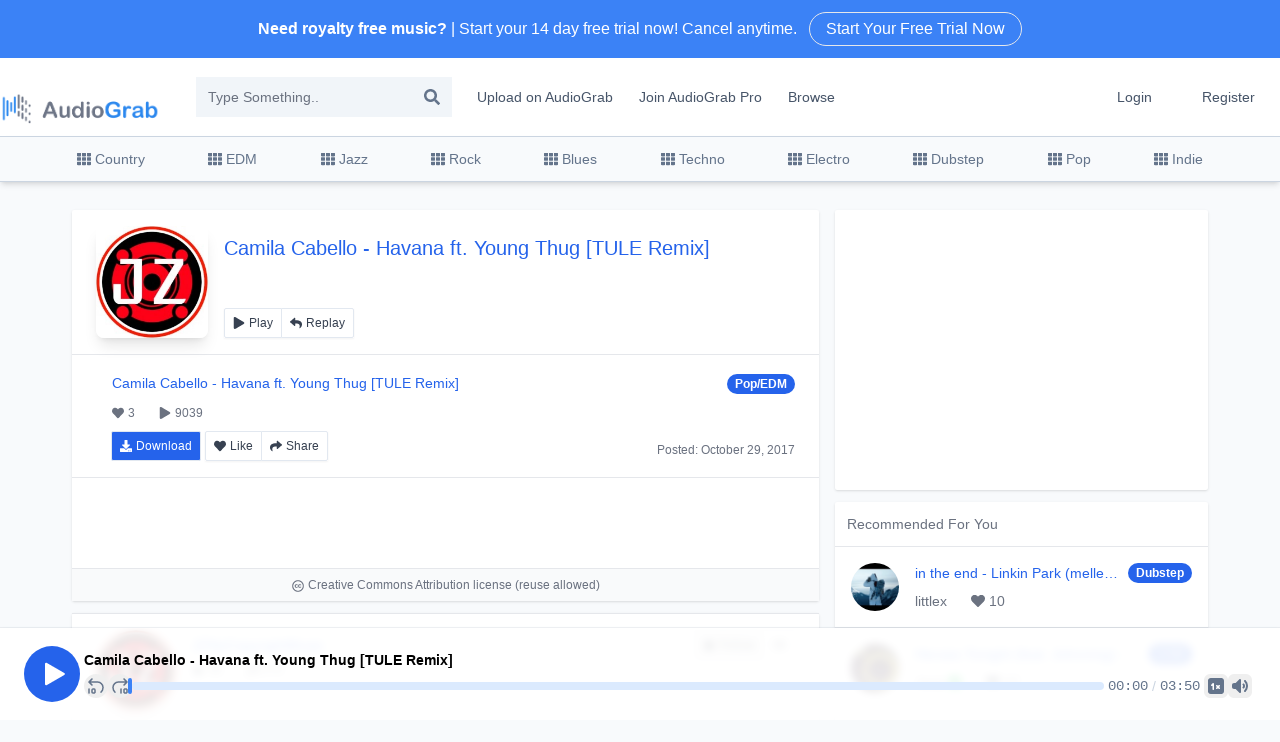

--- FILE ---
content_type: text/html; charset=utf-8
request_url: https://audiograb.com/AmzQThqB
body_size: 8992
content:
<!DOCTYPE html><html class="h-full w-full scroll-smooth antialiased [font-feature-settings:&#x27;ss01&#x27;]" lang="en"><head><meta charSet="utf-8"/><meta name="viewport" content="width=device-width"/><title>Havana ft. Young Thug [TULE Remix] by Camila Cabello | Free Download on AudioGrab</title><meta name="keywords" content="Havana ft. Young Thug [TULE Remix],Camila Cabello,copyright songs,youtube music license,royalty free music,free royalty free music,royalty free,no copyright music,non copyright music,free stock music,copyright free music for youtube"/><meta name="description" content="Listen to Camila Cabello | AudioGrab is a platform that you can download and share your music... 3 Likes - 9039 Views. Stream Camila Cabello audio on your desktop or mobile device."/><meta itemProp="name" content="Free Download on AudioGrab"/><meta itemProp="description" content="Havana ft. Young Thug [TULE Remix] by Camila Cabello"/><meta itemProp="image" content="https://images.uptona.com/200x200/iomJuPIQMxJWzWC9.webp"/><meta name="twitter:title" content="Free Download on AudioGrab"/><meta name="twitter:description" content="Havana ft. Young Thug [TULE Remix] by Camila Cabello"/><meta name="twitter:creator" content="@Camila Cabello"/><meta name="twitter:image" content="https://images.uptona.com/200x200/iomJuPIQMxJWzWC9.webp"/><meta property="og:title" content="Free Download on AudioGrab"/><meta property="og:url" content="https://audiograb.com/AmzQThqB"/><meta property="og:image" content="https://images.uptona.com/200x200/iomJuPIQMxJWzWC9.webp"/><meta property="og:description" content="Havana ft. Young Thug [TULE Remix] by Camila Cabello"/><meta name="next-head-count" content="16"/><link rel="icon" type="image/x-icon" href="/favicon.ico"/><link rel="preconnect" href="https://fonts.googleapis.com"/><link rel="preconnect" href="https://fonts.gstatic.com" crossorigin="anonymous"/><link rel="preconnect" href="https://fonts.gstatic.com" crossorigin /><link rel="preload" href="/_next/static/css/1f835cb69093c56d.css" as="style"/><link rel="stylesheet" href="/_next/static/css/1f835cb69093c56d.css" data-n-g=""/><noscript data-n-css=""></noscript><script defer="" nomodule="" src="/_next/static/chunks/polyfills-c67a75d1b6f99dc8.js"></script><script src="/_next/static/chunks/webpack-bba044d9cc9f62b3.js" defer=""></script><script src="/_next/static/chunks/framework-fae63b21a27d6472.js" defer=""></script><script src="/_next/static/chunks/main-22b029abc2beadb0.js" defer=""></script><script src="/_next/static/chunks/pages/_app-3f2b961a6906264a.js" defer=""></script><script src="/_next/static/chunks/545f34e4-e77a12ec6eee448d.js" defer=""></script><script src="/_next/static/chunks/12-9e71ccc01c0b81f5.js" defer=""></script><script src="/_next/static/chunks/pages/%5Blink%5D-7f16544ba7b2326f.js" defer=""></script><script src="/_next/static/nr6UihoChMsPZzFqQcDUb/_buildManifest.js" defer=""></script><script src="/_next/static/nr6UihoChMsPZzFqQcDUb/_ssgManifest.js" defer=""></script><style data-href="https://fonts.googleapis.com/css2?family=Inter:wght@100..900&family=Lexend:wght@400;500&display=swap">@font-face{font-family:'Inter';font-style:normal;font-weight:100;font-display:swap;src:url(https://fonts.gstatic.com/s/inter/v19/UcCO3FwrK3iLTeHuS_nVMrMxCp50SjIw2boKoduKmMEVuLyeMZs.woff) format('woff')}@font-face{font-family:'Inter';font-style:normal;font-weight:200;font-display:swap;src:url(https://fonts.gstatic.com/s/inter/v19/UcCO3FwrK3iLTeHuS_nVMrMxCp50SjIw2boKoduKmMEVuDyfMZs.woff) format('woff')}@font-face{font-family:'Inter';font-style:normal;font-weight:300;font-display:swap;src:url(https://fonts.gstatic.com/s/inter/v19/UcCO3FwrK3iLTeHuS_nVMrMxCp50SjIw2boKoduKmMEVuOKfMZs.woff) format('woff')}@font-face{font-family:'Inter';font-style:normal;font-weight:400;font-display:swap;src:url(https://fonts.gstatic.com/s/inter/v19/UcCO3FwrK3iLTeHuS_nVMrMxCp50SjIw2boKoduKmMEVuLyfMZs.woff) format('woff')}@font-face{font-family:'Inter';font-style:normal;font-weight:500;font-display:swap;src:url(https://fonts.gstatic.com/s/inter/v19/UcCO3FwrK3iLTeHuS_nVMrMxCp50SjIw2boKoduKmMEVuI6fMZs.woff) format('woff')}@font-face{font-family:'Inter';font-style:normal;font-weight:600;font-display:swap;src:url(https://fonts.gstatic.com/s/inter/v19/UcCO3FwrK3iLTeHuS_nVMrMxCp50SjIw2boKoduKmMEVuGKYMZs.woff) format('woff')}@font-face{font-family:'Inter';font-style:normal;font-weight:700;font-display:swap;src:url(https://fonts.gstatic.com/s/inter/v19/UcCO3FwrK3iLTeHuS_nVMrMxCp50SjIw2boKoduKmMEVuFuYMZs.woff) format('woff')}@font-face{font-family:'Inter';font-style:normal;font-weight:800;font-display:swap;src:url(https://fonts.gstatic.com/s/inter/v19/UcCO3FwrK3iLTeHuS_nVMrMxCp50SjIw2boKoduKmMEVuDyYMZs.woff) format('woff')}@font-face{font-family:'Inter';font-style:normal;font-weight:900;font-display:swap;src:url(https://fonts.gstatic.com/s/inter/v19/UcCO3FwrK3iLTeHuS_nVMrMxCp50SjIw2boKoduKmMEVuBWYMZs.woff) format('woff')}@font-face{font-family:'Lexend';font-style:normal;font-weight:400;font-display:swap;src:url(https://fonts.gstatic.com/s/lexend/v24/wlptgwvFAVdoq2_F94zlCfv0bz1WCzsW_LM.woff) format('woff')}@font-face{font-family:'Lexend';font-style:normal;font-weight:500;font-display:swap;src:url(https://fonts.gstatic.com/s/lexend/v24/wlptgwvFAVdoq2_F94zlCfv0bz1WCwkW_LM.woff) format('woff')}@font-face{font-family:'Inter';font-style:normal;font-weight:100 900;font-display:swap;src:url(https://fonts.gstatic.com/s/inter/v19/UcC73FwrK3iLTeHuS_nVMrMxCp50SjIa2JL7W0Q5n-wU.woff2) format('woff2');unicode-range:U+0460-052F,U+1C80-1C8A,U+20B4,U+2DE0-2DFF,U+A640-A69F,U+FE2E-FE2F}@font-face{font-family:'Inter';font-style:normal;font-weight:100 900;font-display:swap;src:url(https://fonts.gstatic.com/s/inter/v19/UcC73FwrK3iLTeHuS_nVMrMxCp50SjIa0ZL7W0Q5n-wU.woff2) format('woff2');unicode-range:U+0301,U+0400-045F,U+0490-0491,U+04B0-04B1,U+2116}@font-face{font-family:'Inter';font-style:normal;font-weight:100 900;font-display:swap;src:url(https://fonts.gstatic.com/s/inter/v19/UcC73FwrK3iLTeHuS_nVMrMxCp50SjIa2ZL7W0Q5n-wU.woff2) format('woff2');unicode-range:U+1F00-1FFF}@font-face{font-family:'Inter';font-style:normal;font-weight:100 900;font-display:swap;src:url(https://fonts.gstatic.com/s/inter/v19/UcC73FwrK3iLTeHuS_nVMrMxCp50SjIa1pL7W0Q5n-wU.woff2) format('woff2');unicode-range:U+0370-0377,U+037A-037F,U+0384-038A,U+038C,U+038E-03A1,U+03A3-03FF}@font-face{font-family:'Inter';font-style:normal;font-weight:100 900;font-display:swap;src:url(https://fonts.gstatic.com/s/inter/v19/UcC73FwrK3iLTeHuS_nVMrMxCp50SjIa2pL7W0Q5n-wU.woff2) format('woff2');unicode-range:U+0102-0103,U+0110-0111,U+0128-0129,U+0168-0169,U+01A0-01A1,U+01AF-01B0,U+0300-0301,U+0303-0304,U+0308-0309,U+0323,U+0329,U+1EA0-1EF9,U+20AB}@font-face{font-family:'Inter';font-style:normal;font-weight:100 900;font-display:swap;src:url(https://fonts.gstatic.com/s/inter/v19/UcC73FwrK3iLTeHuS_nVMrMxCp50SjIa25L7W0Q5n-wU.woff2) format('woff2');unicode-range:U+0100-02BA,U+02BD-02C5,U+02C7-02CC,U+02CE-02D7,U+02DD-02FF,U+0304,U+0308,U+0329,U+1D00-1DBF,U+1E00-1E9F,U+1EF2-1EFF,U+2020,U+20A0-20AB,U+20AD-20C0,U+2113,U+2C60-2C7F,U+A720-A7FF}@font-face{font-family:'Inter';font-style:normal;font-weight:100 900;font-display:swap;src:url(https://fonts.gstatic.com/s/inter/v19/UcC73FwrK3iLTeHuS_nVMrMxCp50SjIa1ZL7W0Q5nw.woff2) format('woff2');unicode-range:U+0000-00FF,U+0131,U+0152-0153,U+02BB-02BC,U+02C6,U+02DA,U+02DC,U+0304,U+0308,U+0329,U+2000-206F,U+20AC,U+2122,U+2191,U+2193,U+2212,U+2215,U+FEFF,U+FFFD}@font-face{font-family:'Lexend';font-style:normal;font-weight:400;font-display:swap;src:url(https://fonts.gstatic.com/s/lexend/v24/wlpwgwvFAVdoq2_v9KQU82RHaBBX.woff2) format('woff2');unicode-range:U+0102-0103,U+0110-0111,U+0128-0129,U+0168-0169,U+01A0-01A1,U+01AF-01B0,U+0300-0301,U+0303-0304,U+0308-0309,U+0323,U+0329,U+1EA0-1EF9,U+20AB}@font-face{font-family:'Lexend';font-style:normal;font-weight:400;font-display:swap;src:url(https://fonts.gstatic.com/s/lexend/v24/wlpwgwvFAVdoq2_v9aQU82RHaBBX.woff2) format('woff2');unicode-range:U+0100-02BA,U+02BD-02C5,U+02C7-02CC,U+02CE-02D7,U+02DD-02FF,U+0304,U+0308,U+0329,U+1D00-1DBF,U+1E00-1E9F,U+1EF2-1EFF,U+2020,U+20A0-20AB,U+20AD-20C0,U+2113,U+2C60-2C7F,U+A720-A7FF}@font-face{font-family:'Lexend';font-style:normal;font-weight:400;font-display:swap;src:url(https://fonts.gstatic.com/s/lexend/v24/wlpwgwvFAVdoq2_v-6QU82RHaA.woff2) format('woff2');unicode-range:U+0000-00FF,U+0131,U+0152-0153,U+02BB-02BC,U+02C6,U+02DA,U+02DC,U+0304,U+0308,U+0329,U+2000-206F,U+20AC,U+2122,U+2191,U+2193,U+2212,U+2215,U+FEFF,U+FFFD}@font-face{font-family:'Lexend';font-style:normal;font-weight:500;font-display:swap;src:url(https://fonts.gstatic.com/s/lexend/v24/wlpwgwvFAVdoq2_v9KQU82RHaBBX.woff2) format('woff2');unicode-range:U+0102-0103,U+0110-0111,U+0128-0129,U+0168-0169,U+01A0-01A1,U+01AF-01B0,U+0300-0301,U+0303-0304,U+0308-0309,U+0323,U+0329,U+1EA0-1EF9,U+20AB}@font-face{font-family:'Lexend';font-style:normal;font-weight:500;font-display:swap;src:url(https://fonts.gstatic.com/s/lexend/v24/wlpwgwvFAVdoq2_v9aQU82RHaBBX.woff2) format('woff2');unicode-range:U+0100-02BA,U+02BD-02C5,U+02C7-02CC,U+02CE-02D7,U+02DD-02FF,U+0304,U+0308,U+0329,U+1D00-1DBF,U+1E00-1E9F,U+1EF2-1EFF,U+2020,U+20A0-20AB,U+20AD-20C0,U+2113,U+2C60-2C7F,U+A720-A7FF}@font-face{font-family:'Lexend';font-style:normal;font-weight:500;font-display:swap;src:url(https://fonts.gstatic.com/s/lexend/v24/wlpwgwvFAVdoq2_v-6QU82RHaA.woff2) format('woff2');unicode-range:U+0000-00FF,U+0131,U+0152-0153,U+02BB-02BC,U+02C6,U+02DA,U+02DC,U+0304,U+0308,U+0329,U+2000-206F,U+20AC,U+2122,U+2191,U+2193,U+2212,U+2215,U+FEFF,U+FFFD}</style></head><body class="flex h-full w-full flex-col"><div id="__next"><div class="Toastify"></div><div class="relative bg-blue-500"><a href="/pro"><span class="cursor-pointer"><div class="max-w-screen-xl mx-auto py-3 px-3 sm:px-6 lg:px-8"><div class="pr-16 sm:text-center sm:px-16"><p class="font-medium text-white"><span class="md:hidden">Looking for new audio?</span><span class="hidden md:inline"><b>Need royalty free music?</b> | Start your 14 day free trial now! Cancel anytime.</span><span class="block sm:inline-block ml-3 border hover:bg-white hover:text-blue-600 rounded-full py-1 px-4 ring-white text-white hover:ring-white active:ring-white active:text-white focus-visible:outline-white">Start Your Free Trial Now</span></p></div></div></span></a></div><header class="bg-white shadow-sm md:shadow-none"><div class="container mx-auto flex py-3 items-center text-center lg:text-justify lg:border-none border-b border-white"><a href="/"><span class="cursor-pointer ml-4"><img alt="" loading="lazy" width="726" height="136" decoding="async" data-nimg="1" class="w-40 mx-auto mb-4 mt-3 lg:m-0" style="color:transparent" src="/_next/static/media/logo.9bb2000c.png"/></span></a><div class="lg:ml-5 hidden lg:block"><div class="relative"><input name="text" class="lg:w-64 w-9/12 bg-slate-100 h-10 p-3 pr-8 ml-4 text-sm border-slate-200" type="text" placeholder="Type Something.." value=""/><svg stroke="currentColor" fill="currentColor" stroke-width="0" viewBox="0 0 512 512" class="absolute top-3 right-3 text-slate-500 cursor-pointer" height="1em" width="1em" xmlns="http://www.w3.org/2000/svg"><path d="M505 442.7L405.3 343c-4.5-4.5-10.6-7-17-7H372c27.6-35.3 44-79.7 44-128C416 93.1 322.9 0 208 0S0 93.1 0 208s93.1 208 208 208c48.3 0 92.7-16.4 128-44v16.3c0 6.4 2.5 12.5 7 17l99.7 99.7c9.4 9.4 24.6 9.4 33.9 0l28.3-28.3c9.4-9.4 9.4-24.6.1-34zM208 336c-70.7 0-128-57.2-128-128 0-70.7 57.2-128 128-128 70.7 0 128 57.2 128 128 0 70.7-57.2 128-128 128z"></path></svg></div></div><div class="px-3 py-2 hidden md:block"><a href="/upload"><span class="cursor-pointer text-sm hover:bg-slate-100 rounded px-3 py-2 text-slate-600 cursor-pointer hover:shadow-inner hover:border-slate-300 border border-solid border-transparent">Upload on AudioGrab</span></a><a href="/pro"><span class="cursor-pointer text-sm hover:bg-slate-100 rounded px-3 py-2 text-slate-600 cursor-pointer hover:shadow-inner hover:border-slate-300 border border-solid border-transparent">Join AudioGrab Pro</span></a><a href="/browse"><span class="cursor-pointer text-sm hover:bg-slate-100 rounded px-3 py-2 text-slate-600 cursor-pointer hover:shadow-inner hover:border-slate-300 border border-solid border-transparent">Browse</span></a></div><div class="px-3 py-2 ml-auto hidden md:block"><a href="/login"><span class="cursor-pointer text-sm hover:bg-slate-100 rounded px-3 py-2 text-slate-600 cursor-pointer hover:shadow-inner hover:border-slate-300 border border-solid border-transparent">Login</span></a></div><div class="px-3 py-2 hidden md:block"><a href="/register"><span class="cursor-pointer text-sm hover:bg-slate-100 rounded px-3 py-2 text-slate-600 cursor-pointer hover:shadow-inner hover:border-slate-300 border border-solid border-transparent">Register</span></a></div><button class="p-3 block md:hidden ml-auto"><svg stroke="currentColor" fill="currentColor" stroke-width="0" viewBox="0 0 24 24" class="text-3xl text-slate-400 cursor-pointer" height="1em" width="1em" xmlns="http://www.w3.org/2000/svg"><path d="M4 6h16v2H4zm0 5h16v2H4zm0 5h16v2H4z"></path></svg></button></div></header><nav class="bg-slate-50 shadow-md border-t border-b border-slate-300 hidden lg:block relative z-10"><div class="max-w-6xl mx-auto flex justify-between flex-start items-center text-sm"><a href="/royalty-free-music/Country"><span class="cursor-pointer p-3 text-slate-500 hover:text-slate-400 flex items-center hover:bg-slate-100 cursor-pointer hover:border-slate-300 hover:shadow-inner border border-solid border-transparent border-t-0 border-b-0"><svg stroke="currentColor" fill="currentColor" stroke-width="0" viewBox="0 0 512 512" class="inline-block mr-1" height="1em" width="1em" xmlns="http://www.w3.org/2000/svg"><path d="M149.333 56v80c0 13.255-10.745 24-24 24H24c-13.255 0-24-10.745-24-24V56c0-13.255 10.745-24 24-24h101.333c13.255 0 24 10.745 24 24zm181.334 240v-80c0-13.255-10.745-24-24-24H205.333c-13.255 0-24 10.745-24 24v80c0 13.255 10.745 24 24 24h101.333c13.256 0 24.001-10.745 24.001-24zm32-240v80c0 13.255 10.745 24 24 24H488c13.255 0 24-10.745 24-24V56c0-13.255-10.745-24-24-24H386.667c-13.255 0-24 10.745-24 24zm-32 80V56c0-13.255-10.745-24-24-24H205.333c-13.255 0-24 10.745-24 24v80c0 13.255 10.745 24 24 24h101.333c13.256 0 24.001-10.745 24.001-24zm-205.334 56H24c-13.255 0-24 10.745-24 24v80c0 13.255 10.745 24 24 24h101.333c13.255 0 24-10.745 24-24v-80c0-13.255-10.745-24-24-24zM0 376v80c0 13.255 10.745 24 24 24h101.333c13.255 0 24-10.745 24-24v-80c0-13.255-10.745-24-24-24H24c-13.255 0-24 10.745-24 24zm386.667-56H488c13.255 0 24-10.745 24-24v-80c0-13.255-10.745-24-24-24H386.667c-13.255 0-24 10.745-24 24v80c0 13.255 10.745 24 24 24zm0 160H488c13.255 0 24-10.745 24-24v-80c0-13.255-10.745-24-24-24H386.667c-13.255 0-24 10.745-24 24v80c0 13.255 10.745 24 24 24zM181.333 376v80c0 13.255 10.745 24 24 24h101.333c13.255 0 24-10.745 24-24v-80c0-13.255-10.745-24-24-24H205.333c-13.255 0-24 10.745-24 24z"></path></svg>Country</span></a><a href="/royalty-free-music/EDM"><span class="cursor-pointer p-3 text-slate-500 hover:text-slate-400 flex items-center hover:bg-slate-100 cursor-pointer hover:border-slate-300 hover:shadow-inner border border-solid border-transparent border-t-0 border-b-0"><svg stroke="currentColor" fill="currentColor" stroke-width="0" viewBox="0 0 512 512" class="inline-block mr-1" height="1em" width="1em" xmlns="http://www.w3.org/2000/svg"><path d="M149.333 56v80c0 13.255-10.745 24-24 24H24c-13.255 0-24-10.745-24-24V56c0-13.255 10.745-24 24-24h101.333c13.255 0 24 10.745 24 24zm181.334 240v-80c0-13.255-10.745-24-24-24H205.333c-13.255 0-24 10.745-24 24v80c0 13.255 10.745 24 24 24h101.333c13.256 0 24.001-10.745 24.001-24zm32-240v80c0 13.255 10.745 24 24 24H488c13.255 0 24-10.745 24-24V56c0-13.255-10.745-24-24-24H386.667c-13.255 0-24 10.745-24 24zm-32 80V56c0-13.255-10.745-24-24-24H205.333c-13.255 0-24 10.745-24 24v80c0 13.255 10.745 24 24 24h101.333c13.256 0 24.001-10.745 24.001-24zm-205.334 56H24c-13.255 0-24 10.745-24 24v80c0 13.255 10.745 24 24 24h101.333c13.255 0 24-10.745 24-24v-80c0-13.255-10.745-24-24-24zM0 376v80c0 13.255 10.745 24 24 24h101.333c13.255 0 24-10.745 24-24v-80c0-13.255-10.745-24-24-24H24c-13.255 0-24 10.745-24 24zm386.667-56H488c13.255 0 24-10.745 24-24v-80c0-13.255-10.745-24-24-24H386.667c-13.255 0-24 10.745-24 24v80c0 13.255 10.745 24 24 24zm0 160H488c13.255 0 24-10.745 24-24v-80c0-13.255-10.745-24-24-24H386.667c-13.255 0-24 10.745-24 24v80c0 13.255 10.745 24 24 24zM181.333 376v80c0 13.255 10.745 24 24 24h101.333c13.255 0 24-10.745 24-24v-80c0-13.255-10.745-24-24-24H205.333c-13.255 0-24 10.745-24 24z"></path></svg>EDM</span></a><a href="/royalty-free-music/Jazz"><span class="cursor-pointer p-3 text-slate-500 hover:text-slate-400 flex items-center hover:bg-slate-100 cursor-pointer hover:border-slate-300 hover:shadow-inner border border-solid border-transparent border-t-0 border-b-0"><svg stroke="currentColor" fill="currentColor" stroke-width="0" viewBox="0 0 512 512" class="inline-block mr-1" height="1em" width="1em" xmlns="http://www.w3.org/2000/svg"><path d="M149.333 56v80c0 13.255-10.745 24-24 24H24c-13.255 0-24-10.745-24-24V56c0-13.255 10.745-24 24-24h101.333c13.255 0 24 10.745 24 24zm181.334 240v-80c0-13.255-10.745-24-24-24H205.333c-13.255 0-24 10.745-24 24v80c0 13.255 10.745 24 24 24h101.333c13.256 0 24.001-10.745 24.001-24zm32-240v80c0 13.255 10.745 24 24 24H488c13.255 0 24-10.745 24-24V56c0-13.255-10.745-24-24-24H386.667c-13.255 0-24 10.745-24 24zm-32 80V56c0-13.255-10.745-24-24-24H205.333c-13.255 0-24 10.745-24 24v80c0 13.255 10.745 24 24 24h101.333c13.256 0 24.001-10.745 24.001-24zm-205.334 56H24c-13.255 0-24 10.745-24 24v80c0 13.255 10.745 24 24 24h101.333c13.255 0 24-10.745 24-24v-80c0-13.255-10.745-24-24-24zM0 376v80c0 13.255 10.745 24 24 24h101.333c13.255 0 24-10.745 24-24v-80c0-13.255-10.745-24-24-24H24c-13.255 0-24 10.745-24 24zm386.667-56H488c13.255 0 24-10.745 24-24v-80c0-13.255-10.745-24-24-24H386.667c-13.255 0-24 10.745-24 24v80c0 13.255 10.745 24 24 24zm0 160H488c13.255 0 24-10.745 24-24v-80c0-13.255-10.745-24-24-24H386.667c-13.255 0-24 10.745-24 24v80c0 13.255 10.745 24 24 24zM181.333 376v80c0 13.255 10.745 24 24 24h101.333c13.255 0 24-10.745 24-24v-80c0-13.255-10.745-24-24-24H205.333c-13.255 0-24 10.745-24 24z"></path></svg>Jazz</span></a><a href="/royalty-free-music/Rock"><span class="cursor-pointer p-3 text-slate-500 hover:text-slate-400 flex items-center hover:bg-slate-100 cursor-pointer hover:border-slate-300 hover:shadow-inner border border-solid border-transparent border-t-0 border-b-0"><svg stroke="currentColor" fill="currentColor" stroke-width="0" viewBox="0 0 512 512" class="inline-block mr-1" height="1em" width="1em" xmlns="http://www.w3.org/2000/svg"><path d="M149.333 56v80c0 13.255-10.745 24-24 24H24c-13.255 0-24-10.745-24-24V56c0-13.255 10.745-24 24-24h101.333c13.255 0 24 10.745 24 24zm181.334 240v-80c0-13.255-10.745-24-24-24H205.333c-13.255 0-24 10.745-24 24v80c0 13.255 10.745 24 24 24h101.333c13.256 0 24.001-10.745 24.001-24zm32-240v80c0 13.255 10.745 24 24 24H488c13.255 0 24-10.745 24-24V56c0-13.255-10.745-24-24-24H386.667c-13.255 0-24 10.745-24 24zm-32 80V56c0-13.255-10.745-24-24-24H205.333c-13.255 0-24 10.745-24 24v80c0 13.255 10.745 24 24 24h101.333c13.256 0 24.001-10.745 24.001-24zm-205.334 56H24c-13.255 0-24 10.745-24 24v80c0 13.255 10.745 24 24 24h101.333c13.255 0 24-10.745 24-24v-80c0-13.255-10.745-24-24-24zM0 376v80c0 13.255 10.745 24 24 24h101.333c13.255 0 24-10.745 24-24v-80c0-13.255-10.745-24-24-24H24c-13.255 0-24 10.745-24 24zm386.667-56H488c13.255 0 24-10.745 24-24v-80c0-13.255-10.745-24-24-24H386.667c-13.255 0-24 10.745-24 24v80c0 13.255 10.745 24 24 24zm0 160H488c13.255 0 24-10.745 24-24v-80c0-13.255-10.745-24-24-24H386.667c-13.255 0-24 10.745-24 24v80c0 13.255 10.745 24 24 24zM181.333 376v80c0 13.255 10.745 24 24 24h101.333c13.255 0 24-10.745 24-24v-80c0-13.255-10.745-24-24-24H205.333c-13.255 0-24 10.745-24 24z"></path></svg>Rock</span></a><a href="/royalty-free-music/Blues"><span class="cursor-pointer p-3 text-slate-500 hover:text-slate-400 flex items-center hover:bg-slate-100 cursor-pointer hover:border-slate-300 hover:shadow-inner border border-solid border-transparent border-t-0 border-b-0"><svg stroke="currentColor" fill="currentColor" stroke-width="0" viewBox="0 0 512 512" class="inline-block mr-1" height="1em" width="1em" xmlns="http://www.w3.org/2000/svg"><path d="M149.333 56v80c0 13.255-10.745 24-24 24H24c-13.255 0-24-10.745-24-24V56c0-13.255 10.745-24 24-24h101.333c13.255 0 24 10.745 24 24zm181.334 240v-80c0-13.255-10.745-24-24-24H205.333c-13.255 0-24 10.745-24 24v80c0 13.255 10.745 24 24 24h101.333c13.256 0 24.001-10.745 24.001-24zm32-240v80c0 13.255 10.745 24 24 24H488c13.255 0 24-10.745 24-24V56c0-13.255-10.745-24-24-24H386.667c-13.255 0-24 10.745-24 24zm-32 80V56c0-13.255-10.745-24-24-24H205.333c-13.255 0-24 10.745-24 24v80c0 13.255 10.745 24 24 24h101.333c13.256 0 24.001-10.745 24.001-24zm-205.334 56H24c-13.255 0-24 10.745-24 24v80c0 13.255 10.745 24 24 24h101.333c13.255 0 24-10.745 24-24v-80c0-13.255-10.745-24-24-24zM0 376v80c0 13.255 10.745 24 24 24h101.333c13.255 0 24-10.745 24-24v-80c0-13.255-10.745-24-24-24H24c-13.255 0-24 10.745-24 24zm386.667-56H488c13.255 0 24-10.745 24-24v-80c0-13.255-10.745-24-24-24H386.667c-13.255 0-24 10.745-24 24v80c0 13.255 10.745 24 24 24zm0 160H488c13.255 0 24-10.745 24-24v-80c0-13.255-10.745-24-24-24H386.667c-13.255 0-24 10.745-24 24v80c0 13.255 10.745 24 24 24zM181.333 376v80c0 13.255 10.745 24 24 24h101.333c13.255 0 24-10.745 24-24v-80c0-13.255-10.745-24-24-24H205.333c-13.255 0-24 10.745-24 24z"></path></svg>Blues</span></a><a href="/royalty-free-music/Techno"><span class="cursor-pointer p-3 text-slate-500 hover:text-slate-400 flex items-center hover:bg-slate-100 cursor-pointer hover:border-slate-300 hover:shadow-inner border border-solid border-transparent border-t-0 border-b-0"><svg stroke="currentColor" fill="currentColor" stroke-width="0" viewBox="0 0 512 512" class="inline-block mr-1" height="1em" width="1em" xmlns="http://www.w3.org/2000/svg"><path d="M149.333 56v80c0 13.255-10.745 24-24 24H24c-13.255 0-24-10.745-24-24V56c0-13.255 10.745-24 24-24h101.333c13.255 0 24 10.745 24 24zm181.334 240v-80c0-13.255-10.745-24-24-24H205.333c-13.255 0-24 10.745-24 24v80c0 13.255 10.745 24 24 24h101.333c13.256 0 24.001-10.745 24.001-24zm32-240v80c0 13.255 10.745 24 24 24H488c13.255 0 24-10.745 24-24V56c0-13.255-10.745-24-24-24H386.667c-13.255 0-24 10.745-24 24zm-32 80V56c0-13.255-10.745-24-24-24H205.333c-13.255 0-24 10.745-24 24v80c0 13.255 10.745 24 24 24h101.333c13.256 0 24.001-10.745 24.001-24zm-205.334 56H24c-13.255 0-24 10.745-24 24v80c0 13.255 10.745 24 24 24h101.333c13.255 0 24-10.745 24-24v-80c0-13.255-10.745-24-24-24zM0 376v80c0 13.255 10.745 24 24 24h101.333c13.255 0 24-10.745 24-24v-80c0-13.255-10.745-24-24-24H24c-13.255 0-24 10.745-24 24zm386.667-56H488c13.255 0 24-10.745 24-24v-80c0-13.255-10.745-24-24-24H386.667c-13.255 0-24 10.745-24 24v80c0 13.255 10.745 24 24 24zm0 160H488c13.255 0 24-10.745 24-24v-80c0-13.255-10.745-24-24-24H386.667c-13.255 0-24 10.745-24 24v80c0 13.255 10.745 24 24 24zM181.333 376v80c0 13.255 10.745 24 24 24h101.333c13.255 0 24-10.745 24-24v-80c0-13.255-10.745-24-24-24H205.333c-13.255 0-24 10.745-24 24z"></path></svg>Techno</span></a><a href="/royalty-free-music/Electro"><span class="cursor-pointer p-3 text-slate-500 hover:text-slate-400 flex items-center hover:bg-slate-100 cursor-pointer hover:border-slate-300 hover:shadow-inner border border-solid border-transparent border-t-0 border-b-0"><svg stroke="currentColor" fill="currentColor" stroke-width="0" viewBox="0 0 512 512" class="inline-block mr-1" height="1em" width="1em" xmlns="http://www.w3.org/2000/svg"><path d="M149.333 56v80c0 13.255-10.745 24-24 24H24c-13.255 0-24-10.745-24-24V56c0-13.255 10.745-24 24-24h101.333c13.255 0 24 10.745 24 24zm181.334 240v-80c0-13.255-10.745-24-24-24H205.333c-13.255 0-24 10.745-24 24v80c0 13.255 10.745 24 24 24h101.333c13.256 0 24.001-10.745 24.001-24zm32-240v80c0 13.255 10.745 24 24 24H488c13.255 0 24-10.745 24-24V56c0-13.255-10.745-24-24-24H386.667c-13.255 0-24 10.745-24 24zm-32 80V56c0-13.255-10.745-24-24-24H205.333c-13.255 0-24 10.745-24 24v80c0 13.255 10.745 24 24 24h101.333c13.256 0 24.001-10.745 24.001-24zm-205.334 56H24c-13.255 0-24 10.745-24 24v80c0 13.255 10.745 24 24 24h101.333c13.255 0 24-10.745 24-24v-80c0-13.255-10.745-24-24-24zM0 376v80c0 13.255 10.745 24 24 24h101.333c13.255 0 24-10.745 24-24v-80c0-13.255-10.745-24-24-24H24c-13.255 0-24 10.745-24 24zm386.667-56H488c13.255 0 24-10.745 24-24v-80c0-13.255-10.745-24-24-24H386.667c-13.255 0-24 10.745-24 24v80c0 13.255 10.745 24 24 24zm0 160H488c13.255 0 24-10.745 24-24v-80c0-13.255-10.745-24-24-24H386.667c-13.255 0-24 10.745-24 24v80c0 13.255 10.745 24 24 24zM181.333 376v80c0 13.255 10.745 24 24 24h101.333c13.255 0 24-10.745 24-24v-80c0-13.255-10.745-24-24-24H205.333c-13.255 0-24 10.745-24 24z"></path></svg>Electro</span></a><a href="/royalty-free-music/Dubstep"><span class="cursor-pointer p-3 text-slate-500 hover:text-slate-400 flex items-center hover:bg-slate-100 cursor-pointer hover:border-slate-300 hover:shadow-inner border border-solid border-transparent border-t-0 border-b-0"><svg stroke="currentColor" fill="currentColor" stroke-width="0" viewBox="0 0 512 512" class="inline-block mr-1" height="1em" width="1em" xmlns="http://www.w3.org/2000/svg"><path d="M149.333 56v80c0 13.255-10.745 24-24 24H24c-13.255 0-24-10.745-24-24V56c0-13.255 10.745-24 24-24h101.333c13.255 0 24 10.745 24 24zm181.334 240v-80c0-13.255-10.745-24-24-24H205.333c-13.255 0-24 10.745-24 24v80c0 13.255 10.745 24 24 24h101.333c13.256 0 24.001-10.745 24.001-24zm32-240v80c0 13.255 10.745 24 24 24H488c13.255 0 24-10.745 24-24V56c0-13.255-10.745-24-24-24H386.667c-13.255 0-24 10.745-24 24zm-32 80V56c0-13.255-10.745-24-24-24H205.333c-13.255 0-24 10.745-24 24v80c0 13.255 10.745 24 24 24h101.333c13.256 0 24.001-10.745 24.001-24zm-205.334 56H24c-13.255 0-24 10.745-24 24v80c0 13.255 10.745 24 24 24h101.333c13.255 0 24-10.745 24-24v-80c0-13.255-10.745-24-24-24zM0 376v80c0 13.255 10.745 24 24 24h101.333c13.255 0 24-10.745 24-24v-80c0-13.255-10.745-24-24-24H24c-13.255 0-24 10.745-24 24zm386.667-56H488c13.255 0 24-10.745 24-24v-80c0-13.255-10.745-24-24-24H386.667c-13.255 0-24 10.745-24 24v80c0 13.255 10.745 24 24 24zm0 160H488c13.255 0 24-10.745 24-24v-80c0-13.255-10.745-24-24-24H386.667c-13.255 0-24 10.745-24 24v80c0 13.255 10.745 24 24 24zM181.333 376v80c0 13.255 10.745 24 24 24h101.333c13.255 0 24-10.745 24-24v-80c0-13.255-10.745-24-24-24H205.333c-13.255 0-24 10.745-24 24z"></path></svg>Dubstep</span></a><a href="/royalty-free-music/Pop"><span class="cursor-pointer p-3 text-slate-500 hover:text-slate-400 flex items-center hover:bg-slate-100 cursor-pointer hover:border-slate-300 hover:shadow-inner border border-solid border-transparent border-t-0 border-b-0"><svg stroke="currentColor" fill="currentColor" stroke-width="0" viewBox="0 0 512 512" class="inline-block mr-1" height="1em" width="1em" xmlns="http://www.w3.org/2000/svg"><path d="M149.333 56v80c0 13.255-10.745 24-24 24H24c-13.255 0-24-10.745-24-24V56c0-13.255 10.745-24 24-24h101.333c13.255 0 24 10.745 24 24zm181.334 240v-80c0-13.255-10.745-24-24-24H205.333c-13.255 0-24 10.745-24 24v80c0 13.255 10.745 24 24 24h101.333c13.256 0 24.001-10.745 24.001-24zm32-240v80c0 13.255 10.745 24 24 24H488c13.255 0 24-10.745 24-24V56c0-13.255-10.745-24-24-24H386.667c-13.255 0-24 10.745-24 24zm-32 80V56c0-13.255-10.745-24-24-24H205.333c-13.255 0-24 10.745-24 24v80c0 13.255 10.745 24 24 24h101.333c13.256 0 24.001-10.745 24.001-24zm-205.334 56H24c-13.255 0-24 10.745-24 24v80c0 13.255 10.745 24 24 24h101.333c13.255 0 24-10.745 24-24v-80c0-13.255-10.745-24-24-24zM0 376v80c0 13.255 10.745 24 24 24h101.333c13.255 0 24-10.745 24-24v-80c0-13.255-10.745-24-24-24H24c-13.255 0-24 10.745-24 24zm386.667-56H488c13.255 0 24-10.745 24-24v-80c0-13.255-10.745-24-24-24H386.667c-13.255 0-24 10.745-24 24v80c0 13.255 10.745 24 24 24zm0 160H488c13.255 0 24-10.745 24-24v-80c0-13.255-10.745-24-24-24H386.667c-13.255 0-24 10.745-24 24v80c0 13.255 10.745 24 24 24zM181.333 376v80c0 13.255 10.745 24 24 24h101.333c13.255 0 24-10.745 24-24v-80c0-13.255-10.745-24-24-24H205.333c-13.255 0-24 10.745-24 24z"></path></svg>Pop</span></a><a href="/royalty-free-music/Indie"><span class="cursor-pointer p-3 text-slate-500 hover:text-slate-400 flex items-center hover:bg-slate-100 cursor-pointer hover:border-slate-300 hover:shadow-inner border border-solid border-transparent border-t-0 border-b-0"><svg stroke="currentColor" fill="currentColor" stroke-width="0" viewBox="0 0 512 512" class="inline-block mr-1" height="1em" width="1em" xmlns="http://www.w3.org/2000/svg"><path d="M149.333 56v80c0 13.255-10.745 24-24 24H24c-13.255 0-24-10.745-24-24V56c0-13.255 10.745-24 24-24h101.333c13.255 0 24 10.745 24 24zm181.334 240v-80c0-13.255-10.745-24-24-24H205.333c-13.255 0-24 10.745-24 24v80c0 13.255 10.745 24 24 24h101.333c13.256 0 24.001-10.745 24.001-24zm32-240v80c0 13.255 10.745 24 24 24H488c13.255 0 24-10.745 24-24V56c0-13.255-10.745-24-24-24H386.667c-13.255 0-24 10.745-24 24zm-32 80V56c0-13.255-10.745-24-24-24H205.333c-13.255 0-24 10.745-24 24v80c0 13.255 10.745 24 24 24h101.333c13.256 0 24.001-10.745 24.001-24zm-205.334 56H24c-13.255 0-24 10.745-24 24v80c0 13.255 10.745 24 24 24h101.333c13.255 0 24-10.745 24-24v-80c0-13.255-10.745-24-24-24zM0 376v80c0 13.255 10.745 24 24 24h101.333c13.255 0 24-10.745 24-24v-80c0-13.255-10.745-24-24-24H24c-13.255 0-24 10.745-24 24zm386.667-56H488c13.255 0 24-10.745 24-24v-80c0-13.255-10.745-24-24-24H386.667c-13.255 0-24 10.745-24 24v80c0 13.255 10.745 24 24 24zm0 160H488c13.255 0 24-10.745 24-24v-80c0-13.255-10.745-24-24-24H386.667c-13.255 0-24 10.745-24 24v80c0 13.255 10.745 24 24 24zM181.333 376v80c0 13.255 10.745 24 24 24h101.333c13.255 0 24-10.745 24-24v-80c0-13.255-10.745-24-24-24H205.333c-13.255 0-24 10.745-24 24z"></path></svg>Indie</span></a></div></nav><div class="max-w-6xl py-5 mx-auto"><div class="flex-none lg:flex"><div class="flex flex-col w-full lg:m-2 my-2 lg:w-8/12 px-3 lg:px-0 mx-auto lg:mx-none"><div class="grid grid-rows-1 gap-3"><div class="bg-white shadow rounded-sm"><div><div class="px-4 py-4 sm:px-6 md:flex text-center md:text-left"><div class="text-xl leading-5 font-medium text-blue-600 mt-3 md:hidden block"><a href="/royalty-free-music/Camila%20Cabello"><span class="cursor-pointer hover:underline">Camila Cabello</span></a> </div><div class="text-xl leading-5 font-medium text-blue-600 mt-3 md:hidden block"><a href="/royalty-free-music/Havana%20ft.%20Young%20Thug%20[TULE%20Remix]"><span class="cursor-pointer hover:underline">Havana ft. Young Thug [TULE Remix]</span></a></div><div class="flex-shrink-0 flex items-center justify-center my-5 md:my-auto"><img class="h-28 w-28 shadow-lg rounded-lg" src="https://images.uptona.com/200x200/iomJuPIQMxJWzWC9.webp" alt="Camila Cabello" title="Camila Cabello"/></div><div class="min-w-0 flex-1 pl-4 md:grid-2 md:grid-cols-2 md:gap-4 flex flex-col"><div class="text-xl leading-5 font-medium text-blue-600 mt-3 md:block hidden"><a href="/royalty-free-music/Camila%20Cabello"><span class="cursor-pointer hover:underline">Camila Cabello</span></a> <!-- -->-<!-- --> <a href="/royalty-free-music/Havana%20ft.%20Young%20Thug%20[TULE%20Remix]"><span class="cursor-pointer hover:underline">Havana ft. Young Thug [TULE Remix]</span></a></div><div class="mt-auto"><div class="md:flex"><span class="relative z-0 inline-flex shadow-sm ml-2"><a href="/edit?link=undefined"><span class="cursor-pointer"><button type="button" class="relative inline-flex items-center px-2 py-1 border border-slate-200 text-xs leading-5 font-medium focus:z-10 focus:outline-none transition ease-in-out duration-150 rounded-l-sm bg-white text-gray-700 hover:text-gray-500 active:bg-gray-100 active:text-gray-700"><svg stroke="currentColor" fill="currentColor" stroke-width="0" viewBox="0 0 576 512" class="mr-1" height="1em" width="1em" xmlns="http://www.w3.org/2000/svg"><path d="M402.6 83.2l90.2 90.2c3.8 3.8 3.8 10 0 13.8L274.4 405.6l-92.8 10.3c-12.4 1.4-22.9-9.1-21.5-21.5l10.3-92.8L388.8 83.2c3.8-3.8 10-3.8 13.8 0zm162-22.9l-48.8-48.8c-15.2-15.2-39.9-15.2-55.2 0l-35.4 35.4c-3.8 3.8-3.8 10 0 13.8l90.2 90.2c3.8 3.8 10 3.8 13.8 0l35.4-35.4c15.2-15.3 15.2-40 0-55.2zM384 346.2V448H64V128h229.8c3.2 0 6.2-1.3 8.5-3.5l40-40c7.6-7.6 2.2-20.5-8.5-20.5H48C21.5 64 0 85.5 0 112v352c0 26.5 21.5 48 48 48h352c26.5 0 48-21.5 48-48V306.2c0-10.7-12.9-16-20.5-8.5l-40 40c-2.2 2.3-3.5 5.3-3.5 8.5z"></path></svg> <!-- -->Edit Song</button></span></a></span></div></div></div></div><div class="border-gray-200 border-t"><div class="px-4 py-4 sm:px-6 flex"><div class="min-w-0 flex-1 pl-4 md:grid-2 md:grid-cols-2 md:gap-4"><div class="flex items-center justify-between"><h1 class="text-sm leading-5 font-medium text-blue-600"><a href="/royalty-free-music/Camila%20Cabello"><span class="cursor-pointer hover:underline">Camila Cabello</span></a> <!-- -->-<!-- --> <a href="/royalty-free-music/Havana%20ft.%20Young%20Thug%20[TULE%20Remix]"><span class="cursor-pointer hover:underline">Havana ft. Young Thug [TULE Remix]</span></a></h1><div class="ml-1 flex-shrink-0 md:block hidden"><span class="px-2 inline-flex text-xs leading-5 font-semibold rounded-full bg-blue-600 text-white"><a href="/royalty-free-music/Pop/EDM"><span class="cursor-pointer">Pop/EDM</span></a></span></div></div><div class="flex mt-2 text-xs"><div class="mr-6 flex leading-5 items-center text-gray-500"><svg stroke="currentColor" fill="currentColor" stroke-width="0" viewBox="0 0 512 512" class="mr-1" height="1em" width="1em" xmlns="http://www.w3.org/2000/svg"><path d="M462.3 62.6C407.5 15.9 326 24.3 275.7 76.2L256 96.5l-19.7-20.3C186.1 24.3 104.5 15.9 49.7 62.6c-62.8 53.6-66.1 149.8-9.9 207.9l193.5 199.8c12.5 12.9 32.8 12.9 45.3 0l193.5-199.8c56.3-58.1 53-154.3-9.8-207.9z"></path></svg> <span>3</span></div><div class="flex leading-5 items-center text-gray-500"><svg stroke="currentColor" fill="currentColor" stroke-width="0" viewBox="0 0 448 512" class="mr-1" height="1em" width="1em" xmlns="http://www.w3.org/2000/svg"><path d="M424.4 214.7L72.4 6.6C43.8-10.3 0 6.1 0 47.9V464c0 37.5 40.7 60.1 72.4 41.3l352-208c31.4-18.5 31.5-64.1 0-82.6z"></path></svg> <span>9039</span></div></div><div class="mt-2 sm:flex sm:justify-between"><div class="sm:flex"><button type="button" class="relative inline-flex items-center px-2 py-1 border border-slate-200 text-xs leading-5 font-medium focus:z-10 focus:outline-none transition ease-in-out duration-150 -ml-px mr-1 rounded-sm bg-blue-600 text-white hover:bg-blue-700"><svg stroke="currentColor" fill="currentColor" stroke-width="0" viewBox="0 0 512 512" class="mr-1" height="1em" width="1em" xmlns="http://www.w3.org/2000/svg"><path d="M216 0h80c13.3 0 24 10.7 24 24v168h87.7c17.8 0 26.7 21.5 14.1 34.1L269.7 378.3c-7.5 7.5-19.8 7.5-27.3 0L90.1 226.1c-12.6-12.6-3.7-34.1 14.1-34.1H192V24c0-13.3 10.7-24 24-24zm296 376v112c0 13.3-10.7 24-24 24H24c-13.3 0-24-10.7-24-24V376c0-13.3 10.7-24 24-24h146.7l49 49c20.1 20.1 52.5 20.1 72.6 0l49-49H488c13.3 0 24 10.7 24 24zm-124 88c0-11-9-20-20-20s-20 9-20 20 9 20 20 20 20-9 20-20zm64 0c0-11-9-20-20-20s-20 9-20 20 9 20 20 20 20-9 20-20z"></path></svg> <!-- -->Download</button><span class="relative z-0 inline-flex shadow-sm"><button type="button" class="hover:text-slate-50 bg-white text-gray-700 hover:text-gray-500 active:bg-gray-100 active:text-gray-700 relative inline-flex items-center px-2 py-1 border border-slate-200 text-xs leading-5 font-medium focus:z-10 focus:outline-none transition ease-in-out duration-150 rounded-l-sm"><svg stroke="currentColor" fill="currentColor" stroke-width="0" viewBox="0 0 512 512" class="mr-1" height="1em" width="1em" xmlns="http://www.w3.org/2000/svg"><path d="M462.3 62.6C407.5 15.9 326 24.3 275.7 76.2L256 96.5l-19.7-20.3C186.1 24.3 104.5 15.9 49.7 62.6c-62.8 53.6-66.1 149.8-9.9 207.9l193.5 199.8c12.5 12.9 32.8 12.9 45.3 0l193.5-199.8c56.3-58.1 53-154.3-9.8-207.9z"></path></svg> Like</button><button type="button" class="relative inline-flex items-center px-2 py-1 border border-slate-200 text-xs leading-5 font-medium focus:z-10 focus:outline-none transition ease-in-out duration-150 rounded-r-sm bg-white -ml-px text-gray-700 hover:text-gray-500 active:bg-gray-100 active:text-gray-700"><svg stroke="currentColor" fill="currentColor" stroke-width="0" viewBox="0 0 512 512" class="mr-1" height="1em" width="1em" xmlns="http://www.w3.org/2000/svg"><path d="M503.691 189.836L327.687 37.851C312.281 24.546 288 35.347 288 56.015v80.053C127.371 137.907 0 170.1 0 322.326c0 61.441 39.581 122.309 83.333 154.132 13.653 9.931 33.111-2.533 28.077-18.631C66.066 312.814 132.917 274.316 288 272.085V360c0 20.7 24.3 31.453 39.687 18.164l176.004-152c11.071-9.562 11.086-26.753 0-36.328z"></path></svg> <!-- -->Share</button></span></div><div class="mt-2 flex items-center text-xs leading-5 text-gray-500"><time dateTime="October 29, 2017">Posted:<!-- --> <span>October 29, 2017</span></time></div></div></div></div></div><div class="overflow-hidden border-gray-200 border-t"><ins class=" adsbygoogle" style="display:block" data-ad-client="ca-pub-1900138248431355" data-ad-slot="1756371354" data-ad-layout="" data-ad-layout-key="" data-ad-format="horizontal" data-full-width-responsive="true"></ins></div><div class="bg-gray-50 hover:bg-gray-100 border-gray-200 border-t"><a href="https://creativecommons.org/licenses/by/3.0/legalcode" target="_new"><div class="text-xs text-gray-500 p-2 text-center"><svg stroke="currentColor" fill="currentColor" stroke-width="0" viewBox="0 0 496 512" class="mr-1 inline-block" height="1em" width="1em" xmlns="http://www.w3.org/2000/svg"><path d="M245.83 214.87l-33.22 17.28c-9.43-19.58-25.24-19.93-27.46-19.93-22.13 0-33.22 14.61-33.22 43.84 0 23.57 9.21 43.84 33.22 43.84 14.47 0 24.65-7.09 30.57-21.26l30.55 15.5c-6.17 11.51-25.69 38.98-65.1 38.98-22.6 0-73.96-10.32-73.96-77.05 0-58.69 43-77.06 72.63-77.06 30.72-.01 52.7 11.95 65.99 35.86zm143.05 0l-32.78 17.28c-9.5-19.77-25.72-19.93-27.9-19.93-22.14 0-33.22 14.61-33.22 43.84 0 23.55 9.23 43.84 33.22 43.84 14.45 0 24.65-7.09 30.54-21.26l31 15.5c-2.1 3.75-21.39 38.98-65.09 38.98-22.69 0-73.96-9.87-73.96-77.05 0-58.67 42.97-77.06 72.63-77.06 30.71-.01 52.58 11.95 65.56 35.86zM247.56 8.05C104.74 8.05 0 123.11 0 256.05c0 138.49 113.6 248 247.56 248 129.93 0 248.44-100.87 248.44-248 0-137.87-106.62-248-248.44-248zm.87 450.81c-112.54 0-203.7-93.04-203.7-202.81 0-105.42 85.43-203.27 203.72-203.27 112.53 0 202.82 89.46 202.82 203.26-.01 121.69-99.68 202.82-202.84 202.82z"></path></svg>Creative Commons Attribution license (reuse allowed)</div></a></div></div></div><div class="bg-white shadow rounded-sm"><div class="border-t border-gray-200"><div class="px-4 py-4 sm:px-6 flex"><div class="flex-shrink-0 flex items-center"><img class="rounded-full h-20 w-20 shadow-lg" src="/default.webp"/></div><div class="min-w-0 flex-1 pl-4 md:grid-2 md:grid-cols-2 md:gap-4"><div class="flex items-center justify-between"><a href="/royalty-free-music/undefined"><span class="cursor-pointer text-sm leading-5 font-medium text-blue-600 truncate hover:underline"><h2> </h2></span></a><div class="ml-1 flex-shrink-0 flex"><span class="relative z-0 inline-flex shadow-sm"><button type="button" class="hover:text-gray-600 hover:bg-gray-50 border relative inline-flex items-center px-2 py-1 rounded-l-sm text-xs leading-5 font-medium text-gray-700 focus:outline-none focus:z-10 transition ease-in-out duration-150 border border-slate-200"><svg stroke="currentColor" fill="currentColor" stroke-width="0" viewBox="0 0 576 512" class="mr-1" height="1em" width="1em" xmlns="http://www.w3.org/2000/svg"><path d="M259.3 17.8L194 150.2 47.9 171.5c-26.2 3.8-36.7 36.1-17.7 54.6l105.7 103-25 145.5c-4.5 26.3 23.2 46 46.4 33.7L288 439.6l130.7 68.7c23.2 12.2 50.9-7.4 46.4-33.7l-25-145.5 105.7-103c19-18.5 8.5-50.8-17.7-54.6L382 150.2 316.7 17.8c-11.7-23.6-45.6-23.9-57.4 0z"></path></svg>Follow</button><button type="button" class="-ml-px relative inline-flex items-center px-2 py-1 rounded-r-sm border bg-white text-xs leading-5 font-medium text-gray-700 focus:outline-none "><span></span></button></span></div></div><div class="sm:flex sm:justify-between"><div class="sm:flex text-xs"><div class="mr-6 flex items-center leading-5 text-gray-500"><svg stroke="currentColor" fill="currentColor" stroke-width="0" viewBox="0 0 576 512" class="mr-1" height="1em" width="1em" xmlns="http://www.w3.org/2000/svg"><path d="M259.3 17.8L194 150.2 47.9 171.5c-26.2 3.8-36.7 36.1-17.7 54.6l105.7 103-25 145.5c-4.5 26.3 23.2 46 46.4 33.7L288 439.6l130.7 68.7c23.2 12.2 50.9-7.4 46.4-33.7l-25-145.5 105.7-103c19-18.5 8.5-50.8-17.7-54.6L382 150.2 316.7 17.8c-11.7-23.6-45.6-23.9-57.4 0z"></path></svg> <span></span></div><div class="mt-2 flex items-center leading-5 text-gray-500 sm:mt-0"><svg stroke="currentColor" fill="currentColor" stroke-width="0" viewBox="0 0 512 512" class="mr-1" height="1em" width="1em" xmlns="http://www.w3.org/2000/svg"><path d="M470.38 1.51L150.41 96A32 32 0 0 0 128 126.51v261.41A139 139 0 0 0 96 384c-53 0-96 28.66-96 64s43 64 96 64 96-28.66 96-64V214.32l256-75v184.61a138.4 138.4 0 0 0-32-3.93c-53 0-96 28.66-96 64s43 64 96 64 96-28.65 96-64V32a32 32 0 0 0-41.62-30.49z"></path></svg> <span></span></div></div></div></div></div></div></div><div class="bg-white overflow-hidden shadow rounded-sm"><div class="p-2"><div class="fb-comments" data-href="https://audiograb.com/AmzQThqB" data-numposts="5" data-width="100%"></div><div id="fb-root"></div><div id="fb-root"></div></div></div></div></div><div class="flex flex-col w-full lg:m-2 my-2 lg:w-4/12 px-3 lg:px-0 mx-auto lg:mx-none"><div class="grid grid-rows-1 gap-3"><div class="bg-white overflow-hidden shadow rounded-sm"><ins class=" adsbygoogle" style="display:block" data-ad-client="ca-pub-1900138248431355" data-ad-slot="6992587798" data-ad-layout="" data-ad-layout-key="" data-ad-format="auto" data-full-width-responsive="true"></ins></div><div class="bg-white overflow-hidden shadow rounded-sm"><div class="px-3 py-3 text-gray-500 text-sm">Recommended For You</div><a href="/HItwLrDf"><span class="cursor-pointer"><div class="p-4 border-t border-gray-200 focus:bg-gray-200 hover:bg-gray-100"><div class="flex"><div class="flex-shrink-0"><img class="h-12 w-12 rounded-full" src="https://covers.uptona.com/200x200/TEBlc8zfdpYKUSCu.webp" alt="Linkin Park (mellen Gi &amp; tommee profitt remix)" title="Linkin Park (mellen Gi &amp; tommee profitt remix)"/></div><div class="min-w-0 flex-1 pl-4 md:grid-2 md:grid-cols-2 md:gap-4"><div class="flex items-center justify-between"><div class="text-sm leading-5 font-medium text-blue-600 truncate">in the end <!-- --> - <!-- -->Linkin Park (mellen Gi &amp; tommee profitt remix)</div><div class="ml-1 flex-shrink-0 flex"><span class="px-2 inline-flex text-xs leading-5 font-semibold rounded-full bg-blue-600 text-white">Dubstep</span></div></div><div class="mt-2 sm:flex sm:justify-between"><div class="sm:flex"><div class="mr-6 flex items-center text-sm leading-5 text-gray-500">littlex</div><div class="mt-2 flex items-center text-sm leading-5 text-gray-500 sm:mt-0"><svg stroke="currentColor" fill="currentColor" stroke-width="0" viewBox="0 0 512 512" class="mr-1" height="1em" width="1em" xmlns="http://www.w3.org/2000/svg"><path d="M462.3 62.6C407.5 15.9 326 24.3 275.7 76.2L256 96.5l-19.7-20.3C186.1 24.3 104.5 15.9 49.7 62.6c-62.8 53.6-66.1 149.8-9.9 207.9l193.5 199.8c12.5 12.9 32.8 12.9 45.3 0l193.5-199.8c56.3-58.1 53-154.3-9.8-207.9z"></path></svg> <!-- -->10</div></div></div></div></div></div></span></a><a href="/YJ2sLh6L7s"><span class="cursor-pointer"><div class="p-4 border-t border-gray-200 focus:bg-gray-200 hover:bg-gray-100"><div class="flex"><div class="flex-shrink-0"><img class="h-12 w-12 rounded-full" src="https://covers.uptona.com/200x200/bJ4y7Ip477JcFByQ.webp" alt="Janji" title="Janji"/></div><div class="min-w-0 flex-1 pl-4 md:grid-2 md:grid-cols-2 md:gap-4"><div class="flex items-center justify-between"><div class="text-sm leading-5 font-medium text-blue-600 truncate">Heroes Tonight (feat. Johnning)<!-- --> - <!-- -->Janji</div><div class="ml-1 flex-shrink-0 flex"><span class="px-2 inline-flex text-xs leading-5 font-semibold rounded-full bg-blue-600 text-white">EDM</span></div></div><div class="mt-2 sm:flex sm:justify-between"><div class="sm:flex"><div class="mr-6 flex items-center text-sm leading-5 text-gray-500">Janji<svg stroke="currentColor" fill="currentColor" stroke-width="0" viewBox="0 0 512 512" class="text-green-500 inline-block ml-1" height="1em" width="1em" xmlns="http://www.w3.org/2000/svg"><path d="M504 256c0 136.967-111.033 248-248 248S8 392.967 8 256 119.033 8 256 8s248 111.033 248 248zM227.314 387.314l184-184c6.248-6.248 6.248-16.379 0-22.627l-22.627-22.627c-6.248-6.249-16.379-6.249-22.628 0L216 308.118l-70.059-70.059c-6.248-6.248-16.379-6.248-22.628 0l-22.627 22.627c-6.248 6.248-6.248 16.379 0 22.627l104 104c6.249 6.249 16.379 6.249 22.628.001z"></path></svg></div><div class="mt-2 flex items-center text-sm leading-5 text-gray-500 sm:mt-0"><svg stroke="currentColor" fill="currentColor" stroke-width="0" viewBox="0 0 512 512" class="mr-1" height="1em" width="1em" xmlns="http://www.w3.org/2000/svg"><path d="M462.3 62.6C407.5 15.9 326 24.3 275.7 76.2L256 96.5l-19.7-20.3C186.1 24.3 104.5 15.9 49.7 62.6c-62.8 53.6-66.1 149.8-9.9 207.9l193.5 199.8c12.5 12.9 32.8 12.9 45.3 0l193.5-199.8c56.3-58.1 53-154.3-9.8-207.9z"></path></svg> <!-- -->37</div></div></div></div></div></div></span></a><a href="/zm3UORA8nW"><span class="cursor-pointer"><div class="p-4 border-t border-gray-200 focus:bg-gray-200 hover:bg-gray-100"><div class="flex"><div class="flex-shrink-0"><img class="h-12 w-12 rounded-full" src="https://covers.uptona.com/200x200/TtMy0eQoTrnS89Ro.webp" alt="League of Legends " title="League of Legends "/></div><div class="min-w-0 flex-1 pl-4 md:grid-2 md:grid-cols-2 md:gap-4"><div class="flex items-center justify-between"><div class="text-sm leading-5 font-medium text-blue-600 truncate">Legends Never Die<!-- --> - <!-- -->League of Legends </div><div class="ml-1 flex-shrink-0 flex"><span class="px-2 inline-flex text-xs leading-5 font-semibold rounded-full bg-blue-600 text-white">Instrumental</span></div></div><div class="mt-2 sm:flex sm:justify-between"><div class="sm:flex"><div class="mr-6 flex items-center text-sm leading-5 text-gray-500">dakenplays</div><div class="mt-2 flex items-center text-sm leading-5 text-gray-500 sm:mt-0"><svg stroke="currentColor" fill="currentColor" stroke-width="0" viewBox="0 0 512 512" class="mr-1" height="1em" width="1em" xmlns="http://www.w3.org/2000/svg"><path d="M462.3 62.6C407.5 15.9 326 24.3 275.7 76.2L256 96.5l-19.7-20.3C186.1 24.3 104.5 15.9 49.7 62.6c-62.8 53.6-66.1 149.8-9.9 207.9l193.5 199.8c12.5 12.9 32.8 12.9 45.3 0l193.5-199.8c56.3-58.1 53-154.3-9.8-207.9z"></path></svg> <!-- -->24</div></div></div></div></div></div></span></a></div><div class="bg-white overflow-hidden shadow rounded-sm"><div class="px-3 py-3 text-gray-500 text-sm">What&#x27;s New</div><a href="/ehtt8xy67j"><span class="cursor-pointer"><div class="p-4 border-t border-gray-200 focus:bg-gray-200 hover:bg-gray-100"><div class="flex"><div class="flex-shrink-0"><img class="h-12 w-12 rounded-full" src="https://covers.uptona.com/200x200/QwfVmvCqZzxorTZZ.webp" alt="Dixxy" title="Dixxy"/></div><div class="min-w-0 flex-1 pl-4 md:grid-2 md:grid-cols-2 md:gap-4"><div class="flex items-center justify-between"><div class="text-sm leading-5 font-medium text-blue-600 truncate">cool nights<!-- --> - <!-- -->Dixxy</div><div class="ml-1 flex-shrink-0 flex"><span class="px-2 inline-flex text-xs leading-5 font-semibold rounded-full bg-blue-600 text-white">Hip-Hop/Rap</span></div></div><div class="mt-2 sm:flex sm:justify-between"><div class="sm:flex"><div class="mr-6 flex items-center text-sm leading-5 text-gray-500">Dixxy<svg stroke="currentColor" fill="currentColor" stroke-width="0" viewBox="0 0 512 512" class="text-green-500 inline-block ml-1" height="1em" width="1em" xmlns="http://www.w3.org/2000/svg"><path d="M504 256c0 136.967-111.033 248-248 248S8 392.967 8 256 119.033 8 256 8s248 111.033 248 248zM227.314 387.314l184-184c6.248-6.248 6.248-16.379 0-22.627l-22.627-22.627c-6.248-6.249-16.379-6.249-22.628 0L216 308.118l-70.059-70.059c-6.248-6.248-16.379-6.248-22.628 0l-22.627 22.627c-6.248 6.248-6.248 16.379 0 22.627l104 104c6.249 6.249 16.379 6.249 22.628.001z"></path></svg></div><div class="mt-2 flex items-center text-sm leading-5 text-gray-500 sm:mt-0"><svg stroke="currentColor" fill="currentColor" stroke-width="0" viewBox="0 0 512 512" class="mr-1" height="1em" width="1em" xmlns="http://www.w3.org/2000/svg"><path d="M462.3 62.6C407.5 15.9 326 24.3 275.7 76.2L256 96.5l-19.7-20.3C186.1 24.3 104.5 15.9 49.7 62.6c-62.8 53.6-66.1 149.8-9.9 207.9l193.5 199.8c12.5 12.9 32.8 12.9 45.3 0l193.5-199.8c56.3-58.1 53-154.3-9.8-207.9z"></path></svg> <!-- -->3</div></div></div></div></div></div></span></a><a href="/t2g4kJx10"><span class="cursor-pointer"><div class="p-4 border-t border-gray-200 focus:bg-gray-200 hover:bg-gray-100"><div class="flex"><div class="flex-shrink-0"><img class="h-12 w-12 rounded-full" src="https://covers.uptona.com/200x200/JKMbZepBFBa92MBx.webp" alt="KV" title="KV"/></div><div class="min-w-0 flex-1 pl-4 md:grid-2 md:grid-cols-2 md:gap-4"><div class="flex items-center justify-between"><div class="text-sm leading-5 font-medium text-blue-600 truncate">Leaf<!-- --> - <!-- -->KV</div><div class="ml-1 flex-shrink-0 flex"><span class="px-2 inline-flex text-xs leading-5 font-semibold rounded-full bg-blue-600 text-white">Electronic</span></div></div><div class="mt-2 sm:flex sm:justify-between"><div class="sm:flex"><div class="mr-6 flex items-center text-sm leading-5 text-gray-500">KV<svg stroke="currentColor" fill="currentColor" stroke-width="0" viewBox="0 0 512 512" class="text-green-500 inline-block ml-1" height="1em" width="1em" xmlns="http://www.w3.org/2000/svg"><path d="M504 256c0 136.967-111.033 248-248 248S8 392.967 8 256 119.033 8 256 8s248 111.033 248 248zM227.314 387.314l184-184c6.248-6.248 6.248-16.379 0-22.627l-22.627-22.627c-6.248-6.249-16.379-6.249-22.628 0L216 308.118l-70.059-70.059c-6.248-6.248-16.379-6.248-22.628 0l-22.627 22.627c-6.248 6.248-6.248 16.379 0 22.627l104 104c6.249 6.249 16.379 6.249 22.628.001z"></path></svg></div><div class="mt-2 flex items-center text-sm leading-5 text-gray-500 sm:mt-0"><svg stroke="currentColor" fill="currentColor" stroke-width="0" viewBox="0 0 512 512" class="mr-1" height="1em" width="1em" xmlns="http://www.w3.org/2000/svg"><path d="M462.3 62.6C407.5 15.9 326 24.3 275.7 76.2L256 96.5l-19.7-20.3C186.1 24.3 104.5 15.9 49.7 62.6c-62.8 53.6-66.1 149.8-9.9 207.9l193.5 199.8c12.5 12.9 32.8 12.9 45.3 0l193.5-199.8c56.3-58.1 53-154.3-9.8-207.9z"></path></svg> <!-- -->9</div></div></div></div></div></div></span></a><a href="/6DjxPEWb"><span class="cursor-pointer"><div class="p-4 border-t border-gray-200 focus:bg-gray-200 hover:bg-gray-100"><div class="flex"><div class="flex-shrink-0"><img class="h-12 w-12 rounded-full" src="https://covers.uptona.com/200x200/wIuLFjjsoevOMFxC.webp" alt="KV" title="KV"/></div><div class="min-w-0 flex-1 pl-4 md:grid-2 md:grid-cols-2 md:gap-4"><div class="flex items-center justify-between"><div class="text-sm leading-5 font-medium text-blue-600 truncate">Wild<!-- --> - <!-- -->KV</div><div class="ml-1 flex-shrink-0 flex"><span class="px-2 inline-flex text-xs leading-5 font-semibold rounded-full bg-blue-600 text-white">Future Bass</span></div></div><div class="mt-2 sm:flex sm:justify-between"><div class="sm:flex"><div class="mr-6 flex items-center text-sm leading-5 text-gray-500">KV<svg stroke="currentColor" fill="currentColor" stroke-width="0" viewBox="0 0 512 512" class="text-green-500 inline-block ml-1" height="1em" width="1em" xmlns="http://www.w3.org/2000/svg"><path d="M504 256c0 136.967-111.033 248-248 248S8 392.967 8 256 119.033 8 256 8s248 111.033 248 248zM227.314 387.314l184-184c6.248-6.248 6.248-16.379 0-22.627l-22.627-22.627c-6.248-6.249-16.379-6.249-22.628 0L216 308.118l-70.059-70.059c-6.248-6.248-16.379-6.248-22.628 0l-22.627 22.627c-6.248 6.248-6.248 16.379 0 22.627l104 104c6.249 6.249 16.379 6.249 22.628.001z"></path></svg></div><div class="mt-2 flex items-center text-sm leading-5 text-gray-500 sm:mt-0"><svg stroke="currentColor" fill="currentColor" stroke-width="0" viewBox="0 0 512 512" class="mr-1" height="1em" width="1em" xmlns="http://www.w3.org/2000/svg"><path d="M462.3 62.6C407.5 15.9 326 24.3 275.7 76.2L256 96.5l-19.7-20.3C186.1 24.3 104.5 15.9 49.7 62.6c-62.8 53.6-66.1 149.8-9.9 207.9l193.5 199.8c12.5 12.9 32.8 12.9 45.3 0l193.5-199.8c56.3-58.1 53-154.3-9.8-207.9z"></path></svg> <!-- -->5</div></div></div></div></div></div></span></a></div></div></div></div></div><footer class=""><div class="bg-white border-t border-slate-200"><div class="container mx-auto lg:flex text-center lg:text-left p-4 lg:py-4"><div class="text-blue-500 font-bold justify-center items-center flex text-5xl mr-7"><svg stroke="currentColor" fill="currentColor" stroke-width="0" viewBox="0 0 24 24" height="1em" width="1em" xmlns="http://www.w3.org/2000/svg"><path d="M20 12v-1.707c0-4.442-3.479-8.161-7.755-8.29-2.204-.051-4.251.736-5.816 2.256A7.933 7.933 0 0 0 4 10v2c-1.103 0-2 .897-2 2v4c0 1.103.897 2 2 2h2V10a5.95 5.95 0 0 1 1.821-4.306 5.977 5.977 0 0 1 4.363-1.691C15.392 4.099 18 6.921 18 10.293V20h2c1.103 0 2-.897 2-2v-4c0-1.103-.897-2-2-2z"></path><path d="M7 12h2v8H7zm8 0h2v8h-2z"></path></svg></div><div><div class="text-xl font-semibold text-slate-500">Are you an Artist?</div><div class="text-slate-500">Are you ready to start making money while you create awesome audio!?</div></div><a href="/upload"><div class="group inline-flex ring-1 items-center justify-center rounded-full py-2 px-4 text-sm focus:outline-none ring-blue-600 text-blue-600 hover:text-white hover:bg-blue-500 active:bg-blue-800 active:text-blue-100 focus-visible:outline-blue-600 rounded-none lg:ml-auto my-1 cursor-pointer">Upload On AudioGrab</div></a></div></div><nav class="border-t border-slate-200 p-6 bg-white"><div class="container mx-auto lg:flex"><div><span class="text-blue-500 font-bold">Support</span><div class="pl-2 mt-2"><a href="/royalty-free-music"><span class="cursor-pointer cursor-pointer ml-auto mr-2 text-slate-500 hover:text-slate-800 text-sm flex font-bold">Royalty Free Music</span></a><a href="/upload"><span class="cursor-pointer cursor-pointer ml-auto mr-2 text-slate-500 hover:text-slate-800 text-sm flex font-bold">Upload on AudioGrab</span></a><a href="/faq#makemoney"><span class="cursor-pointer cursor-pointer ml-auto mr-2 text-slate-500 hover:text-slate-800 text-sm flex font-bold">How do I make money?</span></a><a href="/insights"><span class="cursor-pointer cursor-pointer ml-auto mr-2 text-slate-500 hover:text-slate-800 text-sm flex">Insights</span></a></div></div><div class="lg:ml-32 mt-5 lg:mt-0"><span class="text-blue-500 font-bold">Legal</span><div class="pl-2 mt-2"><a href="/privacypolicy"><span class="cursor-pointer cursor-pointer ml-auto mr-2 text-slate-500 hover:text-slate-800 text-sm flex">Privacy Policy</span></a><a href="/privacypolicy"><span class="cursor-pointer cursor-pointer ml-auto mr-2 text-slate-500 hover:text-slate-800 text-sm flex">Cookie Policy</span></a><a href="/terms"><span class="cursor-pointer cursor-pointer ml-auto mr-2 text-slate-500 hover:text-slate-800 text-sm flex">Terms</span></a><a href="/faq#help"><span class="cursor-pointer cursor-pointer ml-auto mr-2 text-slate-500 hover:text-slate-800 text-sm flex">Help</span></a></div></div><div class="lg:ml-32 mt-5 lg:mt-0"><span class="text-blue-500 font-bold">Misc</span><div class="pl-2 mt-2"><a class="ml-auto mr-2 text-slate-500 hover:text-slate-800 text-sm flex" target="_new" href="https://mycopyrightchecker.com/">Copyright Checker</a><a class="cursor-pointer ml-auto mr-2 text-slate-500 hover:text-slate-800 text-sm flex" href="https://audiograb.com/sitemap.xml">Sitemap</a><a href="/faq"><span class="cursor-pointer cursor-pointer ml-auto mr-2 text-slate-500 hover:text-slate-800 text-sm flex">FAQ</span></a><a href="/faq#aboutus"><span class="cursor-pointer cursor-pointer ml-auto mr-2 text-slate-500 hover:text-slate-800 text-sm flex">About us</span></a></div></div></div></nav><div class="border-t border-slate-200 p-4 px-6 bg-white"><div class="container mx-auto lg:flex text-center"><a href="/"><span class="cursor-pointer sm:display flex justify-center"><img alt="" loading="lazy" width="726" height="136" decoding="async" data-nimg="1" class="w-32" style="color:transparent" src="/_next/static/media/logo.9bb2000c.png"/></span></a><div class="text-slate-500 ml-5 text-xs flex items-center justify-center">Copyright © 2022 Savcy LLC.</div><a href="/terms"><span class="cursor-pointer cursor-pointer ml-auto mr-2 text-slate-500 hover:text-slate-800 text-sm flex items-center justify-center">Terms</span></a><a href="/privacypolicy"><span class="cursor-pointer cursor-pointer text-slate-500 hover:text-slate-800 text-sm flex items-center justify-center">Privacy Policy and Cookie Policy</span></a></div></div></footer><audio></audio></div><script id="__NEXT_DATA__" type="application/json">{"props":{"pageProps":{"data":{"user":{"verify":0,"userId":19176,"username":"JZNoCopyrightMusic","profileImage":"iomJuPIQMxJWzWC9.webp","bio":"","plays":"746474","uploads":270,"followers":38},"song":{"userId":19176,"title_rank":null,"description_rank":null,"publish":1,"showMailer":1,"showDownload":1,"keyword_rank":null,"tags":"","description":"","songId":56748,"songName":"Havana ft. Young Thug [TULE Remix]","artistName":"Camila Cabello","plays":9039,"likes":3,"album":"","year":"","genre":"Pop/EDM","songSize":5528484,"link":"AmzQThqB","container":null,"codec":null,"lossless":null,"numberOfChannels":null,"bitrate":null,"numberOfSamples":null,"sampleRate":null,"length":230,"dt":"2017-10-29T10:10:14.000Z","cover":"","fileName":"young-thug-tule-remix-AmzQThqB.mp3","pro":null},"me":{"follow":0,"like":0},"songs":{"recommended":[{"verify":0,"profileImage":"c8KVI3Zxav83ifn2.webp","username":"littlex","userId":20637,"genre":"Dubstep","songId":76709,"songName":"in the end ","artistName":"Linkin Park (mellen Gi \u0026 tommee profitt remix)","link":"HItwLrDf","cover":"TEBlc8zfdpYKUSCu.webp","plays":252849,"likes":10},{"verify":1,"profileImage":"E1pSEu4qlCLOzwS9.webp","username":"Janji","userId":23557,"genre":"EDM","songId":70829,"songName":"Heroes Tonight (feat. Johnning)","artistName":"Janji","link":"YJ2sLh6L7s","cover":"bJ4y7Ip477JcFByQ.webp","plays":163827,"likes":37},{"verify":0,"profileImage":"fHPCRPG6LYHe3KAp.webp","username":"dakenplays","userId":21198,"genre":"Instrumental","songId":64522,"songName":"Legends Never Die","artistName":"League of Legends ","link":"zm3UORA8nW","cover":"TtMy0eQoTrnS89Ro.webp","plays":188416,"likes":24}],"whatHot":[{"verify":1,"profileImage":"oq1FdknUlF4KUovN.webp","username":"Dixxy","userId":23660,"genre":"Hip-Hop/Rap","songId":70867,"songName":"cool nights","artistName":"Dixxy","link":"ehtt8xy67j","cover":"QwfVmvCqZzxorTZZ.webp","plays":9530,"likes":3},{"verify":1,"profileImage":"WV6TAY7UccDKgH8K.webp","username":"KV","userId":21661,"genre":"Electronic","songId":80127,"songName":"Leaf","artistName":"KV","link":"t2g4kJx10","cover":"JKMbZepBFBa92MBx.webp","plays":10045,"likes":9},{"verify":1,"profileImage":"WV6TAY7UccDKgH8K.webp","username":"KV","userId":21661,"genre":"Future Bass","songId":65830,"songName":"Wild","artistName":"KV","link":"6DjxPEWb","cover":"wIuLFjjsoevOMFxC.webp","plays":7940,"likes":5}]}}},"__N_SSP":true},"page":"/[link]","query":{"link":"AmzQThqB"},"buildId":"nr6UihoChMsPZzFqQcDUb","runtimeConfig":{"NEXT_PUBLIC_URL":"https://api.uptona.com"},"isFallback":false,"isExperimentalCompile":false,"gssp":true,"scriptLoader":[]}</script><script defer src="https://static.cloudflareinsights.com/beacon.min.js/vcd15cbe7772f49c399c6a5babf22c1241717689176015" integrity="sha512-ZpsOmlRQV6y907TI0dKBHq9Md29nnaEIPlkf84rnaERnq6zvWvPUqr2ft8M1aS28oN72PdrCzSjY4U6VaAw1EQ==" data-cf-beacon='{"version":"2024.11.0","token":"1c28d017de2940f6bb4844464858a900","r":1,"server_timing":{"name":{"cfCacheStatus":true,"cfEdge":true,"cfExtPri":true,"cfL4":true,"cfOrigin":true,"cfSpeedBrain":true},"location_startswith":null}}' crossorigin="anonymous"></script>
</body></html>

--- FILE ---
content_type: text/html; charset=utf-8
request_url: https://www.google.com/recaptcha/api2/aframe
body_size: 266
content:
<!DOCTYPE HTML><html><head><meta http-equiv="content-type" content="text/html; charset=UTF-8"></head><body><script nonce="REuFZvu_Fr-WFvCgfavHEg">/** Anti-fraud and anti-abuse applications only. See google.com/recaptcha */ try{var clients={'sodar':'https://pagead2.googlesyndication.com/pagead/sodar?'};window.addEventListener("message",function(a){try{if(a.source===window.parent){var b=JSON.parse(a.data);var c=clients[b['id']];if(c){var d=document.createElement('img');d.src=c+b['params']+'&rc='+(localStorage.getItem("rc::a")?sessionStorage.getItem("rc::b"):"");window.document.body.appendChild(d);sessionStorage.setItem("rc::e",parseInt(sessionStorage.getItem("rc::e")||0)+1);localStorage.setItem("rc::h",'1769878367579');}}}catch(b){}});window.parent.postMessage("_grecaptcha_ready", "*");}catch(b){}</script></body></html>

--- FILE ---
content_type: application/javascript; charset=UTF-8
request_url: https://audiograb.com/_next/static/chunks/pages/index-4b1ebe036b44632d.js
body_size: 1034
content:
(self.webpackChunk_N_E=self.webpackChunk_N_E||[]).push([[405],{5728:function(e,o,t){(window.__NEXT_P=window.__NEXT_P||[]).push(["/",function(){return t(9798)}])},9798:function(e,o,t){"use strict";t.r(o),t.d(o,{default:function(){return Home}});var i=t(5893),r=t(9008),a=t.n(r),s=t(5882),n=t(2306),u=t(8963),l=t(2718),c=t(3228),d=t(4236),m=t(3375),f=t(5007),y=t(465),p=t(7294),w=t(388),h=t(1163),g=t(1739),b=t(5885);function Home(){let e=(0,h.useRouter)(),o=(0,p.useContext)(w.Z),t=(0,g.x)(),r=new b.Z;if((0,p.useEffect)(()=>{e.query.ref&&(console.log("Referral Found! ID: "+e.query.ref),r.set("referral",e.query.ref,{path:"/",maxAge:259200}))},[e.query.ref]),"active"==o.user.pro||o.user.powerPass)return e.push("/browse"),(0,i.jsx)(i.Fragment,{});t.meta&&t.clear();let v=[{name:"Apply Instantly For Verification",description:"Waiting sucks, we know this. Skip the minimum requirements to apply to be part of AudioGrabs monetization program as well receive a check mark.",image:u.Z},{name:"Download Gate",description:"User's must complete one of the required actions such as following, liking or sharing your audio on another platform.",image:l.Z},{name:"No AD's Interruptions",description:"Listen more with less interruptions. With AudioGrab Pro, all advertisements are removed!",image:c.Z},{name:"Mass Mailing System",description:"Collect emails from your audience when they download your audio and use them in our mailing system that is right on AudioGrab.",image:d.Z}];return(0,i.jsxs)(i.Fragment,{children:[(0,i.jsxs)(a(),{children:[(0,i.jsx)("title",{children:"Royalty Free Music by AudioGrab | Stock Music"}),(0,i.jsx)("meta",{name:"keywords",content:"royalty-free music, AudioGrab, stock music, videos, projects, free trial, download, websites, films"}),(0,i.jsx)("meta",{name:"description",content:"Discover high-quality royalty-free music at AudioGrab. Download for use in videos, websites, and films. Start your 14-day free trial & access exclusive features!"}),(0,i.jsx)("meta",{itemProp:"name",content:"Royalty-Free Music Download - AudioGrab | Stock Music for Videos & Projects"}),(0,i.jsx)("meta",{itemProp:"description",content:"Discover high-quality royalty-free music at AudioGrab. Download for use in videos, websites, and films. Start your 14-day free trial & access exclusive features!"}),(0,i.jsx)("meta",{itemProp:"image",content:"https://audiograb.com/default.webp"}),(0,i.jsx)("meta",{name:"twitter:title",content:"Royalty-Free Music Download - AudioGrab | Stock Music for Videos & Projects"}),(0,i.jsx)("meta",{name:"twitter:description",content:"Discover high-quality royalty-free music at AudioGrab. Download for use in videos, websites, and films. Start your 14-day free trial & access exclusive features!"}),(0,i.jsx)("meta",{name:"twitter:creator",content:"mycopyrightchecker.com"}),(0,i.jsx)("meta",{name:"twitter:image",content:"https://audiograb.com/default.webp"}),(0,i.jsx)("meta",{property:"og:title",content:"Royalty-Free Music Download - AudioGrab | Stock Music for Videos & Projects"}),(0,i.jsx)("meta",{property:"og:url",content:"https://audiograb.com/"}),(0,i.jsx)("meta",{property:"og:image",content:"https://audiograb.com/default.webp"}),(0,i.jsx)("meta",{property:"og:description",content:"Discover high-quality royalty-free music at AudioGrab. Download for use in videos, websites, and films. Start your 14-day free trial & access exclusive features!"})]}),(0,i.jsxs)("main",{className:"bg-slate-100",children:[(0,i.jsx)(n.Z,{videoId:744867092}),(0,i.jsx)(s.Z,{title:"Pro Features",subTitle:"Just some of the features we offer!",incentives:v}),(0,i.jsx)(m.Z,{features:["Upload and share your audio for free","Apply for verification instantly","No ad interruptions","Mass mailing system","Download Gate","Advanced Analytics","Audio Promotion","Unlimited high-quality downloads"]}),(0,i.jsx)(f.Z,{}),(0,i.jsx)(y.Z,{faqs:[{question:"Does purchasing pro mean I will be verified?",answer:"No, by purchasing pro, you’re skipping our minimum requirements to apply. You can still be denied if your account is not eligible. To review what makes you eligible, head over to our TOS."},{question:"If I get denied for verification can I still use AudioGrab Pro?",answer:"Yes! Even if you don’t get approved for verification you can still benefit from all the other great perks of our pro version without worry!"},{question:"How does the mass mailing system work?",answer:"Our Mass Mailing feature is an application built directly into AudioGrab. When a user follows you, when you lock your download using our download gate and require them to enter an email subscribes them to your mailing list. You can then use our simple and easy to use mailing interface to compose messages and link your uploaded music to your audience to keep them updated with your current work and upcoming releases!"},{question:"How does you download gate work?",answer:"How does you download gate work?"}]})]})]})}}},function(e){e.O(0,[13,500,830,774,888,179],function(){return e(e.s=5728)}),_N_E=e.O()}]);

--- FILE ---
content_type: application/javascript; charset=UTF-8
request_url: https://audiograb.com/_next/static/chunks/pages/upload-3bec6e254b60d87b.js
body_size: 1169
content:
(self.webpackChunk_N_E=self.webpackChunk_N_E||[]).push([[863],{3129:function(e,t,l){(window.__NEXT_P=window.__NEXT_P||[]).push(["/upload",function(){return l(7448)}])},7448:function(e,t,l){"use strict";l.r(t);var s=l(5893),a=l(1727),n=l(9451),r=l(7294),d=l(4855),i=l(4191),o=l(9905),x=l(1163),c=l(9583),m=l(471),p=l(2585);t.default=()=>{let e=(0,x.useRouter)(),[t,l]=(0,r.useState)(!1),[g,u]=(0,r.useState)(0),[h,b]=(0,r.useState)({totalUploading:0,totalUploaded:0,currentlyUploading:"",active:!1}),[f,y]=(0,r.useState)({offset:0,songs:[],total:0}),pullSongs=async()=>{let t=await (0,n.oV)(parseInt(e.query.p)-1||0);if(t.error)return e.push("/login");y({...t.data})};(0,r.useEffect)(()=>{pullSongs()},[e.query]);let handleSongChange=async e=>{let t=e.target.files;b(e=>({...e,totalUploading:t.length,active:!0})),u(()=>0);for(let e=0;e<t.length;e++){b(l=>({...l,currentlyUploading:t[e].name}));let l=new FormData;l.append("file",t[e]);let{data:s}=await (0,n.yZ)(l);b(e=>({...e,totalUploaded:e.totalUploaded+1})),u(e=>e+1)}b({totalUploading:0,totalUploaded:0,currentlyUploading:"",active:!1}),pullSongs(),e.target.value=null};return console.log("pulledSongs",f),(0,s.jsxs)("div",{className:"max-w-6xl py-5 mx-auto sm:px-2 px-0",children:[(0,s.jsx)(a.Z,{}),(0,s.jsx)("div",{className:"bg-white shadow overflow-hidden sm:rounded-md",children:(0,s.jsx)("div",{className:"mt-2 sm:mt-0 sm:col-span-2 p-3",children:(0,s.jsx)("div",{className:"flex justify-center px-6 pt-5 pb-6 border-2 border-gray-300 border-dashed rounded-md relative",children:(0,s.jsxs)("div",{className:"text-center",children:[(0,s.jsx)("i",{className:"fas fa-image text-gray-500"}),(0,s.jsxs)("p",{className:"mt-1 text-sm text-gray-600",children:[(0,s.jsx)("input",{accept:"audio/mp3,audio/*;capture=microphone",onChange:handleSongChange,name:"files[]",multiple:!0,type:"file",className:"absolute top-0 bottom-0 left-0 w-full opacity-0"}),(0,s.jsx)("button",{type:"button",className:"font-medium text-blue-600 hover:text-blue-500 focus:outline-none focus:underline transition duration-150 ease-in-out mr-2",children:"Upload a file"}),"or drag and drop"]}),(0,s.jsx)("p",{className:"mt-1 text-xs text-gray-500",children:"Up to 10MB"})]})})})}),h.active&&(0,s.jsx)("div",{className:"flex flex-col mt-3",children:(0,s.jsx)("div",{className:"-my-2 py-2 overflow-x-auto sm:-mx-6 sm:px-6 lg:-mx-8 lg:px-8",children:(0,s.jsxs)("div",{className:"align-middle inline-block min-w-full shadow overflow-hidden sm:rounded-lg p-6 mx-auto max-w-7xl bg-white",children:[(0,s.jsxs)("div",{className:"flex mb-3",children:[(0,s.jsx)("div",{className:"mr-4 flex-shrink-0 self-center",children:(0,s.jsx)(m.frZ,{className:"animate-spin text-5xl text-blue-500"})}),(0,s.jsxs)("div",{children:[(0,s.jsxs)("h4",{className:"text-lg font-bold text-blue-500",children:["Currently Uploading ",h.totalUploaded+1," of ",h.totalUploading]}),(0,s.jsx)("p",{className:"mt-1 text-slate-500",children:h.currentlyUploading})]})]}),(0,s.jsx)("div",{className:"bg-slate-200 h-2 mt-4 mx-1",children:(0,s.jsx)("div",{className:"bg-blue-500 h-full",style:{width:h.totalUploaded/h.totalUploading*100+"%"}})})]})})}),g>0&&!h.active&&(0,s.jsx)("div",{className:"flex flex-col mt-3",children:(0,s.jsx)("div",{className:"-my-2 py-2 overflow-x-auto sm:-mx-6 sm:px-6 lg:-mx-8 lg:px-8",children:(0,s.jsx)("div",{className:"align-middle inline-block min-w-full shadow overflow-hidden sm:rounded-lg p-6 mx-auto max-w-7xl bg-white",children:(0,s.jsxs)("div",{className:"flex",children:[(0,s.jsx)("div",{className:"mr-4 flex-shrink-0 self-center",children:(0,s.jsx)(c.FJM,{className:"text-5xl text-green-500"})}),(0,s.jsxs)("div",{children:[(0,s.jsx)("h4",{className:"text-lg font-bold text-blue-500",children:"Upload Complete"}),(0,s.jsxs)("p",{className:"mt-1 text-slate-500",children:[g," Song",g>1&&"s"," Have Been Uploaded"]})]})]})})})}),(0,s.jsxs)("div",{className:"flex flex-col mt-3",children:[(0,s.jsx)("div",{className:"-my-2 py-2 overflow-x-auto sm:-mx-6 sm:px-6 lg:-mx-8 lg:px-8",children:(0,s.jsx)("div",{className:"align-middle inline-block min-w-full shadow overflow-hidden sm:rounded-t-lg",children:(0,s.jsxs)("table",{className:"min-w-full",children:[(0,s.jsx)("thead",{children:(0,s.jsxs)("tr",{children:[(0,s.jsx)("th",{className:"px-6 py-3 border-b border-gray-200 bg-gray-50 text-left text-xs leading-4 font-medium text-gray-500 uppercase tracking-wider",children:"File Name"}),(0,s.jsx)("th",{className:"px-6 py-3 border-b border-gray-200 bg-gray-50 text-left text-xs leading-4 font-medium text-gray-500 uppercase tracking-wider",children:"Song Name"}),(0,s.jsx)("th",{className:"px-6 py-3 border-b border-gray-200 bg-gray-50 text-left text-xs leading-4 font-medium text-gray-500 uppercase tracking-wider",children:"Artist"}),(0,s.jsx)("th",{className:"px-10 py-3 border-b border-gray-200 bg-gray-50 text-left text-xs leading-4 font-medium text-gray-500 uppercase tracking-wider",children:"Status"}),(0,s.jsx)("th",{className:"px-6 py-3 border-b border-gray-200 bg-gray-50 w-48"})]})}),(0,s.jsxs)("tbody",{className:"bg-white",children:[f.songs&&f.songs.length>0&&f.songs.map(e=>(0,s.jsxs)("tr",{children:[(0,s.jsx)("td",{className:"px-6 py-4 border-b border-gray-200 text-sm leading-5 font-medium text-gray-900",children:e.fileName}),(0,s.jsx)("td",{className:"px-6 py-4 whitespace-no-wrap border-b border-gray-200 text-sm leading-5 text-gray-500",children:e.songName}),(0,s.jsx)("td",{className:"px-6 py-4 whitespace-no-wrap border-b border-gray-200 text-sm leading-5 text-gray-500",children:e.artistName}),(0,s.jsxs)("td",{className:"px-6 py-4 whitespace-no-wrap border-b border-gray-200 text-sm leading-5 text-gray-500",children:[!e.new||(0,s.jsxs)("div",{children:[(0,s.jsx)(p.d3S,{className:"text-pink-500 inline-block animate-bounce"})," New"]}),!e.new&&(e.publish?(0,s.jsxs)("div",{children:[(0,s.jsx)(c.gbA,{className:"mr-1 text-xs animate-pulse text-green-500 inline-block"})," Live"]}):(0,s.jsxs)("div",{children:[(0,s.jsx)(c.gbA,{className:"mr-1 text-xs text-red-500 inline-block"})," Not Live"]}))]}),(0,s.jsxs)("td",{className:"px-6 py-4 whitespace-no-wrap text-right border-b border-gray-200 text-sm leading-5 font-medium",children:[(0,s.jsx)(d.CopyToClipboard,{text:"https://audiograb.com/".concat(e.link),className:"text-blue-600 hover:text-blue-900 focus:outline-none focus:underline cursor-pointer inline-block",onCopy:()=>l(e.songId),children:(0,s.jsx)("div",{children:t==e.songId?"Copied":"Copy"})}),(0,s.jsx)("span",{className:"text-gray-500",children:" | "}),(0,s.jsx)(i.Z,{href:"/edit?link=".concat(e.link),className:"text-blue-600 hover:text-blue-900 focus:outline-none focus:underline",children:"Edit"}),(0,s.jsx)("span",{className:"text-gray-500",children:" | "}),(0,s.jsx)(i.Z,{href:"/".concat(e.link),className:"text-blue-600 hover:text-blue-900 focus:outline-none focus:underline",children:"Link"})]})]},e.songId)),f.songs&&0==f.songs.length&&(0,s.jsx)("tr",{children:(0,s.jsx)("td",{colSpan:"8",className:"px-6 py-4 whitespace-no-wrap border-b border-gray-200 text-sm leading-5 font-medium text-gray-600 text-center",children:"No Songs Found..."})})]})]})})}),(0,s.jsx)(o.Z,{total:f.total,limit:10})]})]})}}},function(e){e.O(0,[980,507,774,888,179],function(){return e(e.s=3129)}),_N_E=e.O()}]);

--- FILE ---
content_type: application/javascript; charset=UTF-8
request_url: https://audiograb.com/_next/static/chunks/545f34e4-e77a12ec6eee448d.js
body_size: 748
content:
"use strict";(self.webpackChunk_N_E=self.webpackChunk_N_E||[]).push([[980],{2585:function(t,n,r){r.d(n,{d3S:function(){return GiNewBorn},l2s:function(){return GiLoveSong},vHB:function(){return GiHamburgerMenu}});var c=r(8357);function GiHamburgerMenu(t){return(0,c.w_)({tag:"svg",attr:{viewBox:"0 0 512 512"},child:[{tag:"path",attr:{d:"M32 96v64h448V96H32zm0 128v64h448v-64H32zm0 128v64h448v-64H32z"}}]})(t)}function GiLoveSong(t){return(0,c.w_)({tag:"svg",attr:{viewBox:"0 0 512 512"},child:[{tag:"path",attr:{d:"M117.375 25.938l10.094 22.718c33.116 74.398 61.213 153.6 79.186 235.406-20.196-6.522-45.85 4.468-54.25 31.032-30.905-33.787-80.476-10.8-72.062 33.937 8.54 45.403 86.184 61.497 98.28 84.783 1.276-28.646 62.544-70.93 53.657-118.313-.327-1.75-.75-3.423-1.218-5.03-12.258-65.38-31.13-129.108-54.093-190.22l176.405 83.563 42.938 132.625c-19.32-3.615-41.855 7.648-49.625 32.218-30.906-33.785-80.477-10.8-72.063 33.938 8.54 45.402 86.184 61.466 98.28 84.75 1.273-28.583 62.278-70.746 53.72-118l-.03-.063c-.016-.082-.017-.166-.033-.25-.873-4.658-2.255-8.807-4.062-12.467l-70.906-218.97-1.25-3.874-3.72-1.72-206.687-95.625-22.562-10.438zm36.906 37.656l180.782 83.656 10.407 32.156-178.25-84.47c-4.2-10.534-8.526-20.98-12.94-31.342z"}}]})(t)}function GiNewBorn(t){return(0,c.w_)({tag:"svg",attr:{viewBox:"0 0 512 512"},child:[{tag:"path",attr:{d:"M256 41c-20.794 0-44.2 5.78-63.58 17.39l.02-.097c-.22.156-.446.327-.667.484-6.127 3.73-11.838 8.045-16.923 12.955-23.71 19.373-47.905 44.71-60.37 72.948 8.37-4.155 16.365-9.44 24.41-14.576-7.315 12.505-12.044 25.924-11.728 40.148 5.928-5.75 14.24-14.91 23.656-23.375 1.76 12.773 5.742 26.938 12.49 42.68l1.772 4.138-14.135 24.522L176 243.273l17.398-17.4 24.973 37.46 7.51-53.526 92.542 51.045 59.848-59.848c6.983-28.36 2.508-55.906-8.856-80.26C347.812 74.447 299.554 41 256 41zm178.535 22.518l-67.35 19.24c7.213 9.367 13.49 19.55 18.54 30.375 4.977 10.666 8.705 21.998 10.947 33.763l58.512-43.18-57.584 2.608 36.935-42.806zM295.12 94.525l17.76 2.95s-1.25 7.662-4.126 16.035c-1.438 4.186-3.263 8.626-5.897 12.746-2.633 4.12-6.164 8.334-12.01 10.283-5.848 1.948-11.2.694-15.78-1.022-4.577-1.716-8.704-4.172-12.366-6.66-7.323-4.972-12.92-10.352-12.92-10.352l12.44-13.012s4.745 4.505 10.592 8.475c2.924 1.984 6.092 3.764 8.575 4.694 2.482.93 3.958.734 3.767.797-.19.064 1.108-.664 2.535-2.897 1.427-2.234 2.893-5.56 4.04-8.9 2.296-6.685 3.39-13.138 3.39-13.138zM384 220.727l-62.422 62.42-81.504-44.954-10.445 74.475-39.028-58.54-14.602 14.6-33.777-33.777-52.444 26.224c7.958 61.16 20 117.686 43.968 158.248C158.542 461.382 194.625 487 256 487c61.375 0 97.458-25.62 122.252-67.578 24.226-40.998 36.277-98.293 44.232-160.21L384 220.726z"}}]})(t)}}}]);